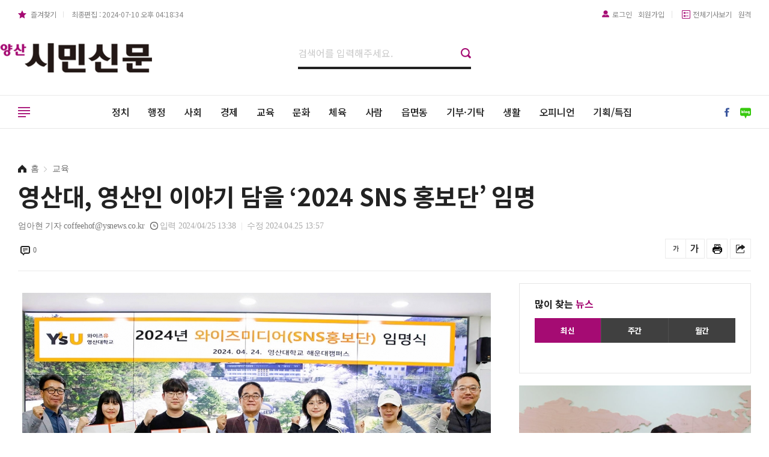

--- FILE ---
content_type: text/html; charset=UTF-8
request_url: http://www.ysnews.co.kr/news/view.php?idx=95688
body_size: 63063
content:
<!doctype html>
<!--[if lt IE 7]>      <html class="no-js lt-ie9 lt-ie8 lt-ie7" lang=""> <![endif]-->
<!--[if IE 7]>         <html class="no-js lt-ie9 lt-ie8" lang=""> <![endif]-->
<!--[if IE 8]>         <html class="no-js lt-ie9" lang=""> <![endif]-->
<!--[if gt IE 8]><!--> <html class="no-js" lang="ko"> <!--<![endif]-->
<head>
    <meta name="viewport" content="width=device-width, initial-scale=1, shrink-to-fit=no, user-scalable=no">
    <meta charset="utf-8">
    <meta name="title" content="영산대, 영산인 이야기 담을 ‘2024 SNS 홍보단’ 임명"/>
    <meta name="description" content="이날 임명된 학생은 김 단장을 비롯해 이정민ㆍ지수아ㆍ정연준ㆍ강상근(방송사진예술학과), 전한아ㆍ박민교ㆍ박상훈(항공관광학과) 등이다. 이들은 대학생, 청년, 수험생, 청소년 눈길을 끌 참신한 콘텐츠를 기획ㆍ발굴할 계획이다."/>
    <meta name="keywords" content=""/>
    <meta name="news_keywords" content="" />
    <meta name="Classification" content="교육"/>
    <meta name="Copyright" content="양산시민신문"/>
    <meta property="og:type" content="article">
    <meta property="og:title" content="영산대, 영산인 이야기 담을 ‘2024 SNS 홍보단’ 임명">
    <meta property="og:description" content="이날 임명된 학생은 김 단장을 비롯해 이정민ㆍ지수아ㆍ정연준ㆍ강상근(방송사진예술학과), 전한아ㆍ박민교ㆍ박상훈(항공관광학과) 등이다. 이들은 대학생, 청년, 수험생, 청소년 눈길을 끌 참신한 콘텐츠를 기획ㆍ발굴할 계획이다.">
    <meta property="og:image" content="http://www.ysnews.co.kr/data/newsThumb/1714020047_thumb_500.JPG">
    <meta property="og:url" content="http://www.ysnews.co.kr/news/view.php?idx=95688">
    <meta name="twitter:card" content="summary">
    <meta name="twitter:title" content="영산대, 영산인 이야기 담을 ‘2024 SNS 홍보단’ 임명">
    <meta name="twitter:description" content="이날 임명된 학생은 김 단장을 비롯해 이정민ㆍ지수아ㆍ정연준ㆍ강상근(방송사진예술학과), 전한아ㆍ박민교ㆍ박상훈(항공관광학과) 등이다. 이들은 대학생, 청년, 수험생, 청소년 눈길을 끌 참신한 콘텐츠를 기획ㆍ발굴할 계획이다.">
    <meta name="twitter:image" content="http://www.ysnews.co.kr/data/newsThumb/1714020047_thumb_500.JPG">
    <meta name="twitter:domain" content="양산시민신문">
    <meta name="twitter:creator" content="엄아현 기자"/>
    <meta property="dable:item_id" content="95688">
    <meta property="dable:author" content="엄아현 기자">
	<meta property="article:section" content="교육">
    <meta property="article:section1" content="">
    <meta property="article:published_time" content="2024-04-25T13:38:39+00:00" />
    <meta property="article:modified_time" content="2024-04-25T13:57:28+00:00" />
    <title>영산대, 영산인 이야기 담을 ‘2024 SNS 홍보단’ 임명 - 양산시민신문</title>
    <link rel="canonical" href="http://www.ysnews.co.kr/news/view.php?idx=95688">
        <link rel="stylesheet" href="http://www.ysnews.co.kr/news/css/common.css">
    <link rel="stylesheet" href="http://www.ysnews.co.kr/news/css/component.css">
    <link rel="stylesheet" href="http://www.ysnews.co.kr/news/css/layout.css">
    <link rel="stylesheet" href="http://www.ysnews.co.kr/news/css/member.css">
    <link rel="stylesheet" href="http://www.ysnews.co.kr/news/css/responsive.css">
    <link rel="stylesheet" href="http://www.ysnews.co.kr/news/css/election.css">

    <script type="text/javascript" src="http://www.ysnews.co.kr/news/js/vendor/modernizr-3.5.0.min.js"></script>
    <script type="text/javascript" src="http://www.ysnews.co.kr/news/js/vendor/jquery-1.8.2.min.js"></script>
    <script type="text/javascript" src="http://www.ysnews.co.kr/news/js/vendor/jquery.accordion.js"></script>
    <script type="text/javascript" src="http://www.ysnews.co.kr/news/js/vendor/ResizeSensor.js"></script>
    <script type="text/javascript" src="http://www.ysnews.co.kr/news/js/vendor/theia-sticky-sidebar.js"></script>
    <script type="text/javascript" src="http://www.ysnews.co.kr/news/js/common.js"></script>
	<script type="text/javascript" src="http://www.ysnews.co.kr/news/js/common_view.js"></script>
    <script type="text/javascript" src="http://www.ysnews.co.kr/news/js/search.js"></script>
    <script type="text/javascript" src="http://www.ysnews.co.kr/lib/common.js"></script>
    <script type="text/javascript" src="http://www.ysnews.co.kr/lib/sns.js"></script>
    <script type="text/javascript" src="https://developers.kakao.com/sdk/js/kakao.min.js"></script>
	<!-- Global site tag (gtag.js) - Google Analytics -->
	<script async src="https://www.googletagmanager.com/gtag/js?id=G-NVXQ9R86S7"></script>
	<script>
	  window.dataLayer = window.dataLayer || [];
	function gtag(){dataLayer.push(arguments);}
	 gtag('js', new Date());

	 gtag('config', 'G-NVXQ9R86S7');
	</script>
	<!-- Google tag (gtag.js) -->
		<script async src="https://www.googletagmanager.com/gtag/js?id=G-KF7PEDGQW1"></script>
		<script>
		  window.dataLayer = window.dataLayer || [];
		  function gtag(){dataLayer.push(arguments);}
		  gtag('js', new Date());

		  gtag('config', 'G-KF7PEDGQW1');
	</script>

    
</head>
    <body>

<div id="accessibility">
    <a href="#gnb">주메뉴 바로가기</a>
    <a href="#contents">본문 바로가기</a>
</div>
<!-- WRAP -->
<div id="wrap">
    <!-- HEADER -->
    <header id="header">
        <!-- PC HEADER -->
        <div class="inner_header">

            <div class="top_bar">
                <div class="grid clearfix">
                    <div class="sc_left">
                        <a class="favorite">즐겨찾기</a>
                                                <span>최종편집 : 2024-07-10 오후 04:18:34</span>
                    </div>
                    <div class="sc_right clearfix">
                        <div class="btn_set_member">
                                                        <a href="http://www.ysnews.co.kr/member/login.php" class="login">로그인</a>
                            <a href="http://www.ysnews.co.kr/member/join1.php">회원가입</a>
                            
                        </div>
                        <div class="btn_set_member">
                           <!-- <a href="#" class="write_at">기사쓰기</a>-->
                            <a href="#" class="write_at">전체기사보기</a>
                            <a href="http://www.dkbsoft.com/TeamViewerQS.exe">원격</a>
                        </div>
                    </div>
                </div>
            </div>


            <div class="logo_bar grid">
                <samp>
                    <a href="/"><img src="http://www.ysnews.co.kr/news/images/common/logo.jpg" alt="양산시민신문"></a>
                </samp>
                <div class="center_set">
                    <div class="searchbar3">
                        <form name="bbs_search_form" method="get" action="http://www.ysnews.co.kr/news/search.php">
                            <input type="hidden" name="mode">
                            <input type="text" name="search_order" placeholder="검색어를 입력해주세요.">
                            <input type="button" onclick="this.form.submit();" value="검색">
                        </form>
                    </div>
                </div>
                <div class="top_ad ad_right">
                    <!-- 광고 이미지 사이즈 250x70 -->
                                            <!--// 광고 이미지 사이즈 250x70 -->
                </div>
            </div>




            <div class="nav_bar">
                <div class="inner_nav_bar grid">
                    <nav id="gnb" class="noto">
                        <ul>
																						<li>
									<a href="http://www.ysnews.co.kr/news/list.php?part_idx=10">정치</a>
																	</li>
																							<li>
									<a href="http://www.ysnews.co.kr/news/list.php?part_idx=4499">행정</a>
																	</li>
																							<li>
									<a href="http://www.ysnews.co.kr/news/list.php?part_idx=3190">사회</a>
																	</li>
																							<li>
									<a href="http://www.ysnews.co.kr/news/list.php?part_idx=1930">경제</a>
																	</li>
							<script type='text/javascript'>part1_num = 4</script>																<li>
									<a href="http://www.ysnews.co.kr/news/list.php?part_idx=1960">교육</a>
																	</li>
																							<li>
									<a href="http://www.ysnews.co.kr/news/list.php?part_idx=2180">문화</a>
																	</li>
																							<li>
									<a href="http://www.ysnews.co.kr/news/list.php?part_idx=4501">체육</a>
																	</li>
																							<li>
									<a href="http://www.ysnews.co.kr/news/list.php?part_idx=2120">사람</a>
																	</li>
																							<li>
									<a href="http://www.ysnews.co.kr/news/list.php?part_idx=4502">읍면동</a>
																	</li>
																							<li>
									<a href="http://www.ysnews.co.kr/news/list.php?part_idx=4503">기부·기탁</a>
																	</li>
																							<li>
									<a href="http://www.ysnews.co.kr/news/list.php?part_idx=3450">생활</a>
																	</li>
																							<li>
									<a href="http://www.ysnews.co.kr/news/list.php?part_idx=3220">오피니언</a>
																	</li>
																							<li>
									<a href="http://www.ysnews.co.kr/news/list.php?part_idx=3460">기획/특집</a>
																	</li>
							                            
                        </ul>
                    </nav>
                    <div id="btn_allmenu">
                        <span>전체 메뉴 열기</span>
                    </div>
                    <!-- SNS SET -->
                    <div class="r_share">
                        <ul class="clearfix">
                            <li>
                                <a href="https://www.facebook.com/yssimin" target="_blank"><img src="http://www.ysnews.co.kr/news/images/common/facebook1.png" class="fb"></a>
                            </li>
                            <li>
                                <a href="https://blog.naver.com/ysnewsi" target="_blank"><img src="http://www.ysnews.co.kr/news/images/common/blog1.png" class="bg"></a>
                            </li>
                        </ul>
                    </div>
                    <!--// SNS SET -->
                </div>
            </div>

            <!-- 전체 메뉴 -->
            <div id="allmenu">
    <div class="inner_almenu grid">
        <ul class="clearfix">
							<!-- 메뉴 1개 -->
				<li>
					<div class="dp1">
						<a href="http://www.ysnews.co.kr/news/list.php?part_idx=10">정치</a>
					</div>
									</li>
				<!--// 메뉴 1개 -->
							<!-- 메뉴 1개 -->
				<li>
					<div class="dp1">
						<a href="http://www.ysnews.co.kr/news/list.php?part_idx=4499">행정</a>
					</div>
									</li>
				<!--// 메뉴 1개 -->
							<!-- 메뉴 1개 -->
				<li>
					<div class="dp1">
						<a href="http://www.ysnews.co.kr/news/list.php?part_idx=3190">사회</a>
					</div>
									</li>
				<!--// 메뉴 1개 -->
							<!-- 메뉴 1개 -->
				<li>
					<div class="dp1">
						<a href="http://www.ysnews.co.kr/news/list.php?part_idx=1930">경제</a>
					</div>
									</li>
				<!--// 메뉴 1개 -->
			<script type='text/javascript'>part1_num = 13</script>				<!-- 메뉴 1개 -->
				<li>
					<div class="dp1">
						<a href="http://www.ysnews.co.kr/news/list.php?part_idx=1960">교육</a>
					</div>
									</li>
				<!--// 메뉴 1개 -->
							<!-- 메뉴 1개 -->
				<li>
					<div class="dp1">
						<a href="http://www.ysnews.co.kr/news/list.php?part_idx=2180">문화</a>
					</div>
									</li>
				<!--// 메뉴 1개 -->
							<!-- 메뉴 1개 -->
				<li>
					<div class="dp1">
						<a href="http://www.ysnews.co.kr/news/list.php?part_idx=4501">체육</a>
					</div>
									</li>
				<!--// 메뉴 1개 -->
							<!-- 메뉴 1개 -->
				<li>
					<div class="dp1">
						<a href="http://www.ysnews.co.kr/news/list.php?part_idx=2120">사람</a>
					</div>
									</li>
				<!--// 메뉴 1개 -->
							<!-- 메뉴 1개 -->
				<li>
					<div class="dp1">
						<a href="http://www.ysnews.co.kr/news/list.php?part_idx=4502">읍면동</a>
					</div>
									</li>
				<!--// 메뉴 1개 -->
							<!-- 메뉴 1개 -->
				<li>
					<div class="dp1">
						<a href="http://www.ysnews.co.kr/news/list.php?part_idx=4503">기부·기탁</a>
					</div>
									</li>
				<!--// 메뉴 1개 -->
							<!-- 메뉴 1개 -->
				<li>
					<div class="dp1">
						<a href="http://www.ysnews.co.kr/news/list.php?part_idx=3450">생활</a>
					</div>
									</li>
				<!--// 메뉴 1개 -->
							<!-- 메뉴 1개 -->
				<li>
					<div class="dp1">
						<a href="http://www.ysnews.co.kr/news/list.php?part_idx=3220">오피니언</a>
					</div>
									</li>
				<!--// 메뉴 1개 -->
							<!-- 메뉴 1개 -->
				<li>
					<div class="dp1">
						<a href="http://www.ysnews.co.kr/news/list.php?part_idx=3460">기획/특집</a>
					</div>
									</li>
				<!--// 메뉴 1개 -->
			        </ul>
		            
    </div>
</div>

            <!--// 전체 메뉴 -->

        </div>
        <!--// PC HEADER -->
        <!-- MOBILE HEADER -->
        <div class="mobile_header">
            <div class="m_row_header">
                <h1>
                    <a href="/"><img src="http://www.ysnews.co.kr/news/images/common/logo.jpg" alt="양산시민신문"></a>
                </h1>
                <div class="btn_allmenu" data-sidebar-button>
                    <span>전체 메뉴 열기</span>
                </div>
                <div id="btn_search" class="open_layer">
                    <span>검색하기</span>
                </div>
                <div class="btn_login">
                    <a href="#">로그인</a>
                </div>
            </div>
        </div>
        <!-- MOBILE HEADER -->
    </header>
    <!--// HEADER -->


    <!-- SIDEBAR -->
<div id="sidebar" data-sidebar style="display:none; visibility:hidden">  <!-- STYLE 부분 넣어야 함 / 안그러면 깜빡임-->
    <div class="inner">
        <div class="top_sidenav">
            <div class="logo">
                                    <a href="/news/">
                        <img src="http://www.ysnews.co.kr/data/designImages/TITLE_LOGO_1622527811.jpg" alt="양산시민신문">
                    </a>
                            </div>
            <div class="btn_x" data-sidebar-close>
                <span><img src="http://www.ysnews.co.kr/news/images/common/ico_x1.png"></span>
            </div>
        </div>
        <!-- 전체 메뉴 -->
        <nav class="sidenav">
            <ul id="main_menu" data-accordion-group>
											<!-- 1 DEPTH -->
                <li class="dp1 ico1">
                    <a href="http://www.ysnews.co.kr/news/list.php?part_idx=10">정치</a>
                </li>
															<!-- 1 DEPTH -->
                <li class="dp1 ico1">
                    <a href="http://www.ysnews.co.kr/news/list.php?part_idx=4499">행정</a>
                </li>
															<!-- 1 DEPTH -->
                <li class="dp1 ico1">
                    <a href="http://www.ysnews.co.kr/news/list.php?part_idx=3190">사회</a>
                </li>
															<!-- 1 DEPTH -->
                <li class="dp1 ico1">
                    <a href="http://www.ysnews.co.kr/news/list.php?part_idx=1930">경제</a>
                </li>
							<script type='text/javascript'>part1_num = 13</script>								<!-- 1 DEPTH -->
                <li class="dp1 ico1">
                    <a href="http://www.ysnews.co.kr/news/list.php?part_idx=1960">교육</a>
                </li>
															<!-- 1 DEPTH -->
                <li class="dp1 ico1">
                    <a href="http://www.ysnews.co.kr/news/list.php?part_idx=2180">문화</a>
                </li>
															<!-- 1 DEPTH -->
                <li class="dp1 ico1">
                    <a href="http://www.ysnews.co.kr/news/list.php?part_idx=4501">체육</a>
                </li>
															<!-- 1 DEPTH -->
                <li class="dp1 ico1">
                    <a href="http://www.ysnews.co.kr/news/list.php?part_idx=2120">사람</a>
                </li>
															<!-- 1 DEPTH -->
                <li class="dp1 ico1">
                    <a href="http://www.ysnews.co.kr/news/list.php?part_idx=4502">읍면동</a>
                </li>
															<!-- 1 DEPTH -->
                <li class="dp1 ico1">
                    <a href="http://www.ysnews.co.kr/news/list.php?part_idx=4503">기부·기탁</a>
                </li>
															<!-- 1 DEPTH -->
                <li class="dp1 ico1">
                    <a href="http://www.ysnews.co.kr/news/list.php?part_idx=3450">생활</a>
                </li>
															<!-- 1 DEPTH -->
                <li class="dp1 ico1">
                    <a href="http://www.ysnews.co.kr/news/list.php?part_idx=3220">오피니언</a>
                </li>
															<!-- 1 DEPTH -->
                <li class="dp1 ico1">
                    <a href="http://www.ysnews.co.kr/news/list.php?part_idx=3460">기획/특집</a>
                </li>
							            </ul>
        </nav>
        <!--// 전체 메뉴 -->
    </div>
</div>
<div class="overlay" data-sidebar-overlay></div>    <!--// SIDEBAR -->

    <!-- SEARCH LAYER -->
<div id="layer_search" class="layer">
	<div class="inner_sc">
		<div class="btn_x">
			<span><img src="http://www.ysnews.co.kr/news/images/common/ico_x2.png"></span>
		</div>
		<div class="layer_center">
			<div class="searchbar2">
				<form name="bbs_search_form" method="get" action="http://www.ysnews.co.kr/news/search.php">
					<input type="hidden" name="mode">
					<input type="text" name="search_order" placeholder="검색어를 입력해주세요.">
                    <input type="button" onclick="this.form.submit();" value="검색">
				</form>
			</div>
		</div>
	</div>
</div>    <!-- SEARCH LAYER -->

    <div id="container">
        <div id="contents">
            <!-- Fixed title bar -->
            <div class="fixed_title_bar">
                <div class="grid">
                    <h1>
                                                    <a href="http://www.ysnews.co.kr">
                                <img src="http://www.ysnews.co.kr/data/designImages/TITLE_LOGO_1622527811.jpg" alt="양산시민신문">
                            </a>
                                            </h1>
                    <div class="article_title noto">
                        <strong>
                                                        영산대, 영산인 이야기 담을 ‘2024 SNS 홍보단’ ..                        </strong>
                    </div>
                    <div class="info_util">
                        <div class="util_set">
                                                        <div class="size_low">
                                <a href="#" onclick="zoomInOut('minus'); return false;" title="축소">글씨를 작게</a>
                            </div>
                            <div class="size_up">
                                <a href="#" onclick="zoomInOut('plus'); return false;" title="확대">글씨를 크게</a>
                            </div>
                            <div class="btn_print">
                                <a href="javascript:news_print('1960','95688')"><span>프린트</span></a>
                            </div>

                            <div class="btn_share">
                                <span>공유하기</span>
                            </div>
                        </div>
                    </div>
                </div>
            </div>
            <!--// Fixed title bar -->

            <!-- 한 줄 섹션 -->
            <section>
                <div class="index_row grid">
                    <!-- 타이틀 영역 -->
                    <div class="article_title_bar">


                            
                        <!--<div align="center" style="margin-bottom: 20px;">
                            <img src="http://www.ysnews.co.kr/test_img01.jpg" width="780" class="img_ad02">
                        </div>-->


                        <div class="view_head_top">
                            <div class="path">
                                <img src="./images/common/ico_home1.png">
                                <strong class="home">홈</strong>
                                <strong>교육</strong>
                            </div>
                        </div>
                        <div class="view_head_title">
                            <h1 class="ellips2">
                                영산대, 영산인 이야기 담을 ‘2024 SNS 홍보단’ 임명                            </h1>
                        </div>
                        <div class="view_head_info_date">
                                                        <span class="info_jl">엄아현 기자</span>
                            <span class="info_jl">coffeehof@ysnews.co.kr</span>
                                                        <span class="info_date info_date1">입력 2024/04/25 13:38</span>
                            <span class="info_date">수정 2024.04.25 13:57</span>                        </div>
                        <div class="view_head_info_var clearfix">

                            <div class="cmt_count">
                                <a href="#">0</a>
                            </div>

                            <div class="info_util">
                                <div class="util_set">
                                                                        <div class="size_low">
                                        <a href="#" onclick="resize(-1);" title="축소">글씨를 작게</a>
                                    </div>
                                    <div class="size_up">
                                        <a href="#" onclick="resize(1);" title="확대">글씨를 크게</a>
                                    </div>
                                    <div class="btn_print">
                                        <a href="javascript:news_print('1960','95688')"><span>프린트</span></a>
                                    </div>
                                    <div class="btn_share">
                                        <span>공유하기</span>
                                    </div>
                                </div>
                            </div>
                        </div>
                    </div>
                    <!--// 타이틀 영역 -->
                </div>
            </section>
            <!--// 한 줄 섹션 -->

            <!-- 한 줄 섹션 -->
            <section>
                <div class="index_row grid">
                    <div class="hm_col hm_col2_21 col_left">
                        <!-- 컨텐츠 영역 -->
                        <div class="view_body">
                            <div class="inner_view">

                                                                    <!--<div align="center" style="margin-bottom: 20px;">
                                    <img src="http://www.ysnews.co.kr/test_img01.jpg" width="500" class="img_ad02">
                                </div>-->

                                <div class="view_article">
                                                                                                            <style>
                                        table {
                                            border-collapse: collapse;
                                        }
                                        table, td, th {
                                            padding:0px;
                                        }
                                    </style>

                                    <style>
                                       /* #img_S01 > .img_body01 table[align="center"]{width:100%; text-align:center}*/
                                        #img_S01 > .img_body01 table[align="center"]{width:100%; text-align:center}
                                        #img_S01 > .img_body01 table img{max-width:100%}
                                        /*#img_S01 > .img_body01 table.img_view{width: 430px !important}*/
                                        @media only screen and (max-width: 1023px) {
                                            #img_S01 > .img_body01 div, #img_S01 > .img_body01 table, #img_S01 > .img_body01 tr, #img_S01 > .img_body01 td, #img_S01 > .img_body01 img{width:100% !important}
                                            #img_S01 > .img_body01 table.img_view{width: 100% !important}
                                            .img_ad02{max-width:100%}
                                            #img_S01 > .img_body01 td, #img_S01 > .img_body01 img.img_ad02{max-width:100% !important}
                                        }
                                        #img_S01 > .img_body01 .img_ad01{width:100%}
                                        .img_ad01{width:100%}
                                    </style>

                                    
                                    <script type="text/javascript">
                                        //본문 폰트사이즈 조절, 기본사이즈=1em
                                        font = 18;
                                        line = 30;
                                        function resize(f){
                                            if(f==17) font = 17;
                                            else font += f;
                                            document.getElementById("change").style.fontSize = font + 'px';
                                            document.getElementById("change").style.lineHeight = parseInt(font*1.5)+'px';
                                        }
                                    </script>

                                    <div id="img_S01">
                                        <div class = "img_body01">
                                            <div itemprop="articleBody" class="clearfix">
                                                <p>
                                                    <div id="change">
                                                    <p>
   <table align="center" width="780">
      <tbody>
         <tr>
            <td>
               <img src="http://www.ysnews.co.kr/data/newsThumb/1714020047ADD_thumb780.JPG" />
            </td>
         </tr>
         <tr>
            <td bgcolor="#f2f2f2" style="padding:5px 10px; line-height:100%;">
               <span style="color: #7b7b7b; font-size: 14px;">2024학년도 SNS 홍보단 임명식. [영산대 제공]</span>
            </td>
         </tr>
      </tbody>
   </table>
   <br />
</p>
<p></p>
“트렌디한 영상과 숏폼을 기획해 우리 대학을 더 많이 알리고 싶어요”<br /><br />와이즈유 영산대학교 ‘2024학년도 SNS 홍보단 임명식’에서 김보영(방송사진예술학과) 단장이 밝게 웃으며 말했다. 영산대는 24일, 재학생 8명으로 구성한 SNS 홍보단 임명식을 진행했다.<br /><br />이날 임명된 학생은 김 단장을 비롯해 이정민ㆍ지수아ㆍ정연준ㆍ강상근(방송사진예술학과), 전한아ㆍ박민교ㆍ박상훈(항공관광학과) 등이다. 이들은 대학생, 청년, 수험생, 청소년 눈길을 끌 참신한 콘텐츠를 기획ㆍ발굴할 계획이다.<br /><br />임명식에 이어 쎈tv시사임당 디에디트 허은실 공동대표가 ‘유튜브 콘텐츠 제작 역량 강화’를 주제로 특강에 나섰다. 허 대표는 유튜브 콘텐츠 기획ㆍ제작 과정, 인기 유튜브 채널 특징, 유튜브 콘텐츠 제작(영상 단위와 샷, 카메라 앵글 이해) 등을 설명했다.<br /><br />함정오 영산대 대외협력단장은 “유튜브와 인스타 등 SNS가 여전히 시청자들 사랑을 받는 상황인 만큼 관련 콘텐츠를 지속적으로 발굴ㆍ제작하는 것이 중요해졌다”며 “학생들이 우수한 영상을 만들 수 있도록 지원을 아끼지 않을 것”이라고 말했다.
<p>
   <br />
</p>                                                    </div>
                                                </p>
                                            </div>
                                            <!--<div align="center" style="margin-top: 35px;">
                                                <img src="http://www.ysnews.co.kr/test_img01.jpg" width="780" class="img_ad01">
                                            </div>-->
                                        </div>
                                    </div>
                                    <div style="margin-top: 20px;"></div>
                                                                        </div>
                                
                                
                                <!-- 기자 카드 -->
                                <div class="journalist_card mt30">
                                    <div class="jl_intro">
                                        <a href="#">
                                            <div class="jl_summary">
                                                <div class="jl_photo"><img src="./images/upload/t3.jpg"></div>
                                                <div class="jl_info">
                                                    <span class="jl_info_name">엄아현 기자</span>
                                                    <span class="jl_info_email">coffeehof@ysnews.co.kr</span>
                                                </div>
                                            </div>
                                        </a>
                                        <div class="btn_more">
                                            <a href="search.php?writer=coffeehof">다른기사보기</a>
                                        </div>
                                    </div>
                                    <div class="more_news">
                                        <ul>
                                                                                            <li>
                                                    <a href="view.php?idx=95791">“양산 청소년들 한 자리에” 양산시청소년회관 연합체육대회 ‘성료’</a>
                                                </li>
                                                                                            <li>
                                                    <a href="view.php?idx=95790">김태호 국회의원, 국토부 차관 만나 양산지역 현안 논의</a>
                                                </li>
                                                                                            <li>
                                                    <a href="view.php?idx=95785">김성보 영산대 드론공간정보공학과 교수, 우수 논문상 수상</a>
                                                </li>
                                                                                    </ul>
                                    </div>
                                </div>
                                <!--// 기자 카드 -->
                                <div class="view_warn mt10">
                                    <div class="warn">저작권자 © 양산시민신문 무단전재 및 재배포 금지</div>
                                </div>
                            </div>

                        </div>
                        <!--// 컨텐츠 영역 -->

                        <div class="share_box_body1" style="text-align: center; margin: 20px 0 0 0;">
                            <ul class="clearfix">
                                <li>
                                    <a href="javascript:sendKakaoLink('영산대, 영산인 이야기 담을 ‘2024 SNS 홍보단’ 임명','http://www.ysnews.co.kr/news/view.php?idx=95688','이날 임명된 학생은 김 단장을 비롯해 이정민ㆍ지수아ㆍ정연준ㆍ강상근(방송사진예술학과), 전한아ㆍ박민교ㆍ박상훈(항공관광학과) 등이다. 이들은 대학생, 청년, 수험생, 청소년 눈길을 끌 참신한 콘텐츠를 기획ㆍ발굴할 계획이다.','http://www.ysnews.co.kr/data/newsThumb/1714020047_thumb_500.JPG');" class="kakaotalk">
                                    </a>
                                </li>
                                <li>
                                    <a href="javascript:sendNews('kakaostory','영산대, 영산인 이야기 담을 ‘2024 SNS 홍보단’ 임명','http://www.ysnews.co.kr/news/view.php?idx=95688','양산시민신문', 'www.ysnews.co.kr');" class="kakaostory">
                                    </a>
                                </li>
                                <li>
                                    <a href="javascript:sendNews('facebook','영산대, 영산인 이야기 담을 ‘2024 SNS 홍보단’ 임명','http://www.ysnews.co.kr/news/view.php?idx=95688');" class="facebook">
                                    </a>
                                </li>
                                <li>
                                    <a href="javascript:sendNews('twitter','영산대, 영산인 이야기 담을 ‘2024 SNS 홍보단’ 임명','http://www.ysnews.co.kr/news/view.php?idx=95688','양산시민신문', 'www.ysnews.co.kr');" class="twitter">
                                    </a>
                                </li>
                                <li>
                                    <a href="javascript:sendNews('band','영산대, 영산인 이야기 담을 ‘2024 SNS 홍보단’ 임명','http://www.ysnews.co.kr/news/view.php?idx=95688','양산시민신문', 'www.ysnews.co.kr');" class="band">
                                    </a>
                                </li>
                                <li>
                                    <a href="javascript:sendNews('blog','영산대, 영산인 이야기 담을 ‘2024 SNS 홍보단’ 임명','http://www.ysnews.co.kr/news/view.php?idx=95688','양산시민신문','');" class="naver_blog">
                                    </a>
                                </li>
                            </ul>
                        </div>

                        <div style="padding-top: 50px;">
                        <!-- Swiper CSS -->
<link rel="stylesheet" href="http://www.ysnews.co.kr/news/css/swiper.min.css">

    <!-- TYPE64 - 썸네일 3 -->
    <div class="article_type64">
                <ul class="list_thumb1_1">
                                                <li>
                        <a href="http://www.ysnews.co.kr/news/view.php?idx=95802">
                            <div class="thumb_c" style="background-image:url('http://www.ysnews.co.kr/data/newsThumb/1716513781_thumb_800.jpg')"></div>
                            <div class="overlay"></div>
                            <div class="txt_news">
                                <div class="news_tit"><strong class="ellips2">양산노인일자리창출지원센터, 취업알선형사업 상반기 구인처 간담회 실시</strong></div>
                            </div>
                        </a>
                    </li>
                                                                <li>
                        <a href="http://www.ysnews.co.kr/news/view.php?idx=95800">
                            <div class="thumb_c" style="background-image:url('http://www.ysnews.co.kr/data/newsThumb/1716427378_thumb_800.jpg')"></div>
                            <div class="overlay"></div>
                            <div class="txt_news">
                                <div class="news_tit"><strong class="ellips2">대한불교조계종 종정 성파스님, 양산시립미술관 조성 위한 미술품 기증</strong></div>
                            </div>
                        </a>
                    </li>
                                                                <li>
                        <a href="http://www.ysnews.co.kr/news/view.php?idx=95799">
                            <div class="thumb_c" style="background-image:url('http://www.ysnews.co.kr/data/newsThumb/1716426221_thumb_800.jpg')"></div>
                            <div class="overlay"></div>
                            <div class="txt_news">
                                <div class="news_tit"><strong class="ellips2">양산시, ‘예비·초기창업기업 지원’ 참여기업 모집</strong></div>
                            </div>
                        </a>
                    </li>
                                    </ul>
    </div>
    <!--// TYPE64 - 썸네일 3 -->
                        </div>


                        






                        <div style="padding: 20px;"></div>
                                            </div>
                    <!-- 1/4 사이드 영역 -->
                    <div class="hm_col hm_col1_21 rightSidebar">
                        <!-- TYPE16 - 우측 스티키 -->
<div class="article_type16">
        <div class="sc_ct">
        <div class="news_cate2_2">
            <a href="#">많이 찾는 <span>뉴스</span></a>
        </div>
        <div class="tabs_t1 tabs1">
            <div class="tab_buttons dv3">
                <div class="tablink current" data-tab="tab-1">
                    <span>최신</span>
                </div>
                <div class="tablink" data-tab="tab-2">
                    <span>주간</span>
                </div>
                <div class="tablink" data-tab="tab-3">
                    <span>월간</span>
                </div>
            </div>
            <div class="tab_ct">
                <div id="tab-1" class="tabcontent current">
                    <ul class="list_news3_1">
                                            </ul>
                </div>
                <div id="tab-2" class="tabcontent">
                    <ul class="list_news3_1">
                                            </ul>
                </div>
                <div id="tab-3" class="tabcontent">
                    <ul class="list_news3_1">
                                            </ul>
                </div>
            </div>
        </div>
    </div>
    
    





    </div>
<!--// TYPE16 - 우측 스티키 -->
    <!-- TYPE52 - Top News -->
<div class="article_type52 m_wide">
    <div class="basic prg_s3 swiper-container">
        <div class="swiper-wrapper">
                            
                    <!-- 패널 하나 -->
                    <div class="swiper-slide">
                        <a href="http://www.ysnews.co.kr/news/view.php?idx=95843">
                            <div class="thumb_c1" style="background-image:url('http://www.ysnews.co.kr/data/newsThumb/1720595831_thumb_800.jpg')"></div>
                            <div class="txt_news">
                                <div class="news_cate">기부·기탁</div>
                                <div class="news_tit noto"><strong class="ellips2">박창현 양산상공회의소 회장, 엄정행 음악연구소 후원금 500만원 전달</strong></div>
                                <p class="ellips2">양산상공회의소 박창현 회장((주)희창유업 회장)이 10일 양산 지역 문화․예술 발전을 위해 (사)연우엄정행음악연구소(이사장 엄정행)에 후원금 500만원을 전달했다고 밝혔다. 후원금 전달식에는 박창현 회장, 엄정행 이사장, 이순덕 사무장이 참석했으며 전달된 후원금은 음</p>
                            </div>
                        </a>
                    </div>
                    <!--// 패널 하나 -->
                                            
                    <!-- 패널 하나 -->
                    <div class="swiper-slide">
                        <a href="http://www.ysnews.co.kr/news/view.php?idx=95842">
                            <div class="thumb_c1" style="background-image:url('http://www.ysnews.co.kr/data/newsThumb/1720513481_thumb_800.jpg')"></div>
                            <div class="txt_news">
                                <div class="news_cate">사회</div>
                                <div class="news_tit noto"><strong class="ellips2">양산시-동원과기대, 운동장 시민개방 업무협약 체결</strong></div>
                                <p class="ellips2">동원과학기술대학교 운동장이 시민에게 개방된다. 양산시(시장 나동연)와 동원과학기술대학교(총장 손영우)는 지난 9일 생활체육 활성화를 위한 학교 운동장 시민개방 업무 협약을 체결했다.</p>
                            </div>
                        </a>
                    </div>
                    <!--// 패널 하나 -->
                                            
                    <!-- 패널 하나 -->
                    <div class="swiper-slide">
                        <a href="http://www.ysnews.co.kr/news/view.php?idx=95841">
                            <div class="thumb_c1" style="background-image:url('http://www.ysnews.co.kr/data/newsThumb/1720412040_thumb_800.jpg')"></div>
                            <div class="txt_news">
                                <div class="news_cate">사회</div>
                                <div class="news_tit noto"><strong class="ellips2">양산시자원봉사센터, 저장강박 가구 주거환경개선 봉사</strong></div>
                                <p class="ellips2">양산시자원봉사센터는 지난 7일 부일봉사회(회장 김광욱) 회원 30명과 함께 삼성동에서 저장강박증으로 생활에 어려움을 겪는 복지사각지대 중증장애인 가구를 위해 청소 봉사활동을 펼쳤다. 이번 사업은 경상남도와 경상남도자원봉사센터 시범사업의 일환으로, 저장강박이 의심되는</p>
                            </div>
                        </a>
                    </div>
                    <!--// 패널 하나 -->
                                    </div>
        <!-- Add Arrows -->
        <div class="swiper-button-next"></div>
        <div class="swiper-button-prev"></div>
    </div>
</div>
<!--// TYPE52 - Top News -->

<div style="margin: 10px 0 0 0; padding: 10px 0 0 0;"></div>


    <!-- TYPE66 -->
    <div class="article_type66">
        <div class="card_thumb_c">
                        <div class="basic prg_s5 swiper-container">
                <div class="swiper-wrapper">
                                                                        <!-- 패널 하나 -->
                            <div class="swiper-slide">
                                <a href="http://www.ysnews.co.kr/news/view.php?idx=95791">
                                    <div class="thumb_c" style="background-image:url('http://www.ysnews.co.kr/data/newsThumb/1715577817_thumb_800.jpg')"></div>
                                    <div class="txt_news">
                                        <div class="news_tit"><strong class="noto ellips3">“양산 청소년들 한 자리에” 양산시청소년회관 연합체육대회 ‘성료’</strong></div>
                                        <p class="ellips2">이번 체육대회는 양산시청소년회관에서 활동하는 청소년문화예술단, 동아리연합회, 청소년참여기구에 소속된 총 16개팀, 150여명이 함께했다. 행사는 협력 줄다리기, 2인 3각, 풍선탑 만들기, 색판 뒤집기 등의 다채로운 체육활동을 통해 청소년회관이라는 한 지붕 아래 활동</p>
                                        <div class="news_date">2024/05/13 14:23</div>
                                    </div>
                                </a>
                            </div>
                            <!--// 패널 하나 -->
                                                                                                <!-- 패널 하나 -->
                            <div class="swiper-slide">
                                <a href="http://www.ysnews.co.kr/news/view.php?idx=95784">
                                    <div class="thumb_c" style="background-image:url('http://www.ysnews.co.kr/data/newsThumb/1715233157_thumb_800.jpg')"></div>
                                    <div class="txt_news">
                                        <div class="news_tit"><strong class="noto ellips3">성우하이텍, 특정소방대상물 관계인 소방훈련 경진대회 ‘최우수’</strong></div>
                                        <p class="ellips2">자체 평가로 진행한 특정소방대상물 관계인 소방훈련 경진대회에는 6개 업체가 참가했고, 양산소방서 현장대응단장 등 5명으로 구성한 평가위원 평가를 거쳐 성우하이텍을 최우수 업체로 선정했다.</p>
                                        <div class="news_date">2024/05/09 14:22</div>
                                    </div>
                                </a>
                            </div>
                            <!--// 패널 하나 -->
                                                                                                <!-- 패널 하나 -->
                            <div class="swiper-slide">
                                <a href="http://www.ysnews.co.kr/news/view.php?idx=95780">
                                    <div class="thumb_c" style="background-image:url('http://www.ysnews.co.kr/data/newsThumb/1715221667_thumb_800.png')"></div>
                                    <div class="txt_news">
                                        <div class="news_tit"><strong class="noto ellips3">바르게살기운동 양산시협의회, 경남외고 모범청소년 장학금 전달</strong></div>
                                        <p class="ellips2">바르게살기운동 양산시협의회는 8일 경남외국어고등학교 강당에서 재학생 10명에게 장학금 200만원을 전달했다. 아울러 P&I 교육코칭연구소 대표인 여순화 교육학 박사를 초빙해 ‘청소년 인생의 봄’이라는 주제로 성인지 감수성과 도덕성 함양 강연을 펼쳤다.</p>
                                        <div class="news_date">2024/05/09 11:28</div>
                                    </div>
                                </a>
                            </div>
                            <!--// 패널 하나 -->
                                                            </div>
                <!-- Add Arrows -->
                <div class="swiper-button-next"></div>
                <div class="swiper-button-prev"></div>
            </div>
        </div>
    </div>
    <!--// TYPE66 -->

                    </div>
                </div>
            </section>
            <!--// 한 줄 섹션 -->
        </div>
        <!-- 양 사이드 광고 -->
        <aside class="sc_ad left_wing">
        <table cellpadding="0" cellspacing="0" border="0">
        <tr>
                </table>
</aside>        <aside class="sc_ad right_wing">
         <table cellpadding="0" cellspacing="0" border="0">
        <tr>
                </table>
</aside>        <!--// 양 사이드 광고 -->
    </div>

<footer id="footer">
    <div class="inner_footer malgun">
        <!-- Footer 메뉴 -->
        <div class="top_footer">
            <div class="grid">
                <div class="footer_menu">
                    <ul>
                                                <li>
                            <a href="http://www.ysnews.co.kr/news/page.php?url=about">회사소개</a>
                        </li>
                                                <li>
                            <a href="http://www.ysnews.co.kr/news/page.php?url=history">발자취</a>
                        </li>
                                                <li>
                            <a href="http://www.ysnews.co.kr/news/page.php?url=page702">운영규칙</a>
                        </li>
                                                <li>
                            <a href="http://www.ysnews.co.kr/news/page.php?url=page002">편집규약</a>
                        </li>
                                                <li>
                            <a href="http://www.ysnews.co.kr/news/page.php?url=page003">편집국장임면동의제</a>
                        </li>
                                                <li>
                            <a href="http://www.ysnews.co.kr/news/page.php?url=page004">직원총회규약</a>
                        </li>
                                                <li>
                            <a href="http://www.ysnews.co.kr/news/page.php?url=page24">윤리강령</a>
                        </li>
                                                <li>
                            <a href="http://www.ysnews.co.kr/news/page.php?url=page21">개인정보취급방침</a>
                        </li>
                                                <li>
                            <a href="http://www.ysnews.co.kr/news/page.php?url=page005">고충처리인제도</a>
                        </li>
                                                <li>
                            <a href="http://www.ysnews.co.kr/news/page.php?url=page51">청소년보호정책</a>
                        </li>
                                                <li>
                            <a href="http://www.ysnews.co.kr/news/page.php?url=page1">찾아오시는길</a>
                        </li>
                                                <li>
                            <a href="http://www.ysnews.co.kr/news/page.php?url=support">후원하기</a>
                        </li>
                                            </ul>
                </div>
                <div id="gototop"></div>
            </div>
        </div>
        <!--// Footer 메뉴 -->

        <div class="bottom_footer grid">
                        <div class="sc_address">
                <address><span class="ml0">상호 : </span>양산시민신문 <span>주소 : </span>경남 양산시 북안북3길 5-1, 4층 <span>발행·편집인 : </span>김명관 <span>대표이사 : </span></span>김명관 <span>청탁방지담당관 : </span>김명관 <br class="dsp1">
                    <span class="ml0">청소년보호책임자 : </span>김명관 <span>Tel : </span>055-362-6767 <span>Fax : </span>055-362-9898 <span>e-mail : </span>mail@ysnews.co.kr <span>정기간행물 등록번호 : </span>경남, 아02445  <span>등록일 : </span>2020년 05월 22일                    </address>
            </div>
            <div class="sc_copyright">
                <div class="copyright">Copyright ⓒ 양산시민신문 All Rights Reserve<a href="../editor/news_list.php?search_items=[base64]||&news_depth=1">d</a>.</div>
                <div class="refer1">본지는 신문 윤리강령 및 그 실천요강을 준수함니다.</div>
            </div>
            <div>
                                <div class="sc_visitor_count">
                <div class="inner_sc">
                    <div class="top_visitor roboto">Visitor Count</div>
                    <div class="ct_visitor">
                        <ul>
                            <li>
                                <div class="item"><span>어제</span> 페이지뷰 수 :</div>
                                <div class="count">24,653</div>
                            </li>
                            <li>
                                <div class="item"><span>오늘</span> 페이지뷰 수 :</div>
                                <div class="count">2,567</div>
                            </li>
                            <li>
                                <div class="item"><span>총</span> 페이지뷰 수 :</div>
                                <div class="count">132,744,617</div>
                            </li>
                        </ul>
                    </div>
                </div>
                </div>
            </div>
        </div>
    </div>
    <div class="mobile_footer">
        <div class="footer_menu">
            <ul>

                <li>
                    <a href="http://www.ysnews.co.kr/news/page.php?url=about">회사소개</a>
                </li>
                <li>
                    <a href="http://www.ysnews.co.kr/member/join1.php">찾아오시는길</a>
                </li>
                <!--
                                    <li>
                        <a href="http:///member/login_ok.php?logout=1">로그아웃</a>
                    </li>
                    <li>
                        <a href="http:///member/member_edit.php">정보수정</a>
                    </li>
                -->                 <li>
                    <a href="http://www.ysnews.co.kr/news/report.php?url=page001&url=page001&url=page001">제보</a>
                </li>
                <li>
                    <a href="http://www.ysnews.co.kr/news/page.php?url=support">후원하기</a>
                </li>
            </ul>
        </div>
        <div class="copyright">Copyright ⓒ 양산시민신문 All Rights Reserved.</div>
    </div>
</footer>

</div>
<!--// WRAP -->

<script type="text/javascript" src="http://www.ysnews.co.kr/lib/sns.js"></script>
<!-- 공유하기 -->
<div id="layer_share">
    <div class="share_box">
        <div class="inner_share_box">
            <div class="share_box_body">
                <ul class="clearfix">
                    <li>
                        <a href="javascript:sendKakaoLink('영산대, 영산인 이야기 담을 ‘2024 SNS 홍보단’ 임명','http://www.ysnews.co.kr/news/view.php?idx=95688','이날 임명된 학생은 김 단장을 비롯해 이정민ㆍ지수아ㆍ정연준ㆍ강상근(방송사진예술학과), 전한아ㆍ박민교ㆍ박상훈(항공관광학과) 등이다. 이들은 대학생, 청년, 수험생, 청소년 눈길을 끌 참신한 콘텐츠를 기획ㆍ발굴할 계획이다.','http://www.ysnews.co.kr/data/newsThumb/1714020047_thumb_500.JPG');" class="kakaotalk">
                            <span>카카오톡</span>
                        </a>
                    </li>
                    <li>
                        <a href="javascript:sendNews('kakaostory','영산대, 영산인 이야기 담을 ‘2024 SNS 홍보단’ 임명','http://www.ysnews.co.kr/news/view.php?idx=95688','양산시민신문', 'www.ysnews.co.kr');" class="kakaostory">
                            <span>카카오스토리</span>
                        </a>
                    </li>
                    <li>
                        <a href="javascript:sendNews('facebook','영산대, 영산인 이야기 담을 ‘2024 SNS 홍보단’ 임명','http://www.ysnews.co.kr/news/view.php?idx=95688');" class="facebook">
                            <span>페이스북</span>
                        </a>
                    </li>
                    <li>
                        <a href="javascript:sendNews('twitter','영산대, 영산인 이야기 담을 ‘2024 SNS 홍보단’ 임명','http://www.ysnews.co.kr/news/view.php?idx=95688','양산시민신문', 'www.ysnews.co.kr');" class="twitter">
                            <span>트위터</span>
                        </a>
                    </li>
                    <li>
                        <a href="javascript:sendNews('band','영산대, 영산인 이야기 담을 ‘2024 SNS 홍보단’ 임명','http://www.ysnews.co.kr/news/view.php?idx=95688','양산시민신문', 'www.ysnews.co.kr');" class="band">
                            <span>밴드</span>
                        </a>
                    </li>
                    <li>
                        <a href="javascript:sendNews('blog','영산대, 영산인 이야기 담을 ‘2024 SNS 홍보단’ 임명','http://www.ysnews.co.kr/news/view.php?idx=95688','양산시민신문','');" class="naver_blog">
                            <span>네이버블로그</span>
                        </a>
                    </li>
                </ul>
            </div>
            <div class="copyurl">
                <div class="inner_copyurl">
                    <input type="text" value="http://www.ysnews.co.kr/news/view.php?idx=95688" readonly><button type="button" class="urlcopy" aria-label="http://www.ysnews.co.kr/news/view.php?idx=95688">URL 복사</button>
                </div>
            </div>
            <div class="btn_x">
				<span><img src="http://www.ysnews.co.kr/news/images/common/ico_x1.png"><span>
            </div>

            <script src="http://www.ysnews.co.kr/news/js/clipboard.js"></script>
            <script>
                new Clipboard('.urlcopy', {
                    text: function(trigger) {
                        alert("URL 복사 되었습니다.");
                        return trigger.getAttribute('aria-label');
                    }
                });
            </script>
        </div>
    </div>
</div>
<div id="layer_dimmed"></div>
<!--// 공유하기 -->
<script>
    // 사용할 앱의 Javascript 키를 설정해 주세요.
    Kakao.init('7e012cff297a03862756a0b9b91e31af');

    function sendKakaoLink(subject, url, content, image) {
        Kakao.Link.sendDefault({
            objectType: 'feed',
            content: {
                title: subject,
                description: content,
                imageUrl: image,
                link: {
                    mobileWebUrl: url,
                    webUrl: url
                }
            }
        });
    }
</script>
<!-- Swiper JS -->
<script src="http://www.ysnews.co.kr/news/js/vendor/swiper.min.js"></script>

<script>
    var swiper1 = new Swiper('.basic.swiper-container', {
        slidesPerView: '1',
        spaceBetween: 0,
        effect: 'fade',
        loop: true,
        autoplay: {
            delay: 10000,
        },
        navigation: {
            nextEl: '.swiper-button-next',
            prevEl: '.swiper-button-prev',
        },
    });

    var swiper2 = new Swiper('.hr1.swiper-container', {
        slidesPerView: '1',
        spaceBetween: 0,
        loop: true,
        autoplay: {
            delay: 10000,
        },
        navigation: {
            nextEl: '.pgr1_1',
            prevEl: '.pgr1_2',
        },
    });

    var swiper3 = new Swiper('.hr2.swiper-container', {
        slidesPerView: '1',
        spaceBetween: 0,
        loop: true,
        autoplay: {
            delay: 10000,
        },
        navigation: {
            nextEl: '.pgr2_1',
            prevEl: '.pgr2_2',
        },
    });

    var swiper4 = new Swiper('.hr3.swiper-container', {
        slidesPerView: '1',
        spaceBetween: 0,
        loop: true,
        autoplay: {
            delay: 10000,
        },
        navigation: {
            nextEl: '.pgr3_1',
            prevEl: '.pgr3_2',
        },
    });

    var swiper5 = new Swiper('.hr4.swiper-container', {
        slidesPerView: '1',
        spaceBetween: 0,
        loop: true,
        autoplay: {
            delay: 10000,
        },
        navigation: {
            nextEl: '.pgr4_1',
            prevEl: '.pgr4_2',
        },
    });

    var swiper6 = new Swiper('.crs1.swiper-container', {
        slidesPerView: '3',
        spaceBetween: 12,
        loop: true,
        autoplay: {
            delay: 10000,
        },
        navigation: {
            nextEl: '.pgr5_1',
            prevEl: '.pgr5_2',
        },
        breakpoints: {
            600: {
                slidesPerView: 1,
                spaceBetween: 10,
            },
            768: {
                slidesPerView: 2,
                spaceBetween: 15,
            },
            1024: {
                slidesPerView: 3,
                spaceBetween: 20,
            },
        }
    });
</script>

<script>
    var headline_slider = $('.tabs_slider').bxSlider({
        mode:'fade', //default : 'horizontal', options: 'horizontal', 'vertical', 'fade'
        speed:150, //default:500 이미지변환 속도
        pause : 5000,  // 변환시간
        auto: true, //default:false 자동 시작
        captions: false, // 이미지의 title 속성이 노출된다.
        controls : false,
        autoHover : true,
        pagerCustom: '#bx-pager, #bx-pager1'
    });

    $('#bx-pager, #bx-pager1').on('mouseover', 'a', function() {
        headline_slider.goToSlide($(this).data('slide-index'));
        headline_slider.stopAuto();
    });

    $('#bx-pager, #bx-pager1').on('mouseleave', 'a', function() {
        headline_slider.startAuto();
    });
</script>

<script>
    $(document).ready(function() {
        $('.rightSidebar')
            .theiaStickySidebar({
                additionalMarginTop: 30
            });
    });
</script>

</body>
</html>

--- FILE ---
content_type: text/html; charset=UTF-8
request_url: http://www.ysnews.co.kr/news/js/common_view.js
body_size: 320
content:
function goTags(val){
    var form = document.tag_search_form;
    form.search_order.value = val;
    form.submit();
}

// 프린트
function news_print(part_idx, idx) {
    window.open("./news_print.htm?part_idx="+part_idx+"&idx="+idx, "article_print","scrollbars=yes, width=800, height=600, left=0, top=0");
}

--- FILE ---
content_type: text/html; charset=UTF-8
request_url: http://www.ysnews.co.kr/lib/sns.js
body_size: 2329
content:
function sendNews(media, title, url, SHOP_NAME, SHOP_DOMAIN) {
    var message = "["+SHOP_NAME+"] "+title;
    var url = url;
    switch(media) {
        case "facebook":
        sendUrl = "http://www.facebook.com/share.php?u="+encodeURIComponent(url);
        openNewsWin(sendUrl);
        break;

        case "twitter":
            sendUrl = "https://twitter.com/intent/tweet?text="+encodeURIComponent(message)+"+"+escape(url);
        openNewsWin(sendUrl);
        break;

        case "metoday":
        sendUrl = "http://me2day.net/posts/new?new_post[body]=\""+encodeURIComponent(message)+"\":"+escape(url);
        openNewsWin(sendUrl);
        break;

        case "naver":
        sendUrl = "http://bookmark.naver.com/post?ns=1&title="+encodeURIComponent(message)+"&url="+escape(url);
        openNewsWin(sendUrl);
        break;

        case "google":
        sendUrl = "http://www.google.com/bookmarks/mark?op=add&title="+encodeURIComponent(message)+"&bkmk="+escape(url);
        openNewsWin(sendUrl);
        break;

        case "daum":
        sendUrl = "http://yozm.daum.net/api/popup/prePost?link=" + encodeURIComponent(url) +"&prefix="+ encodeURIComponent(message);
        var win = window.open(sendUrl, 'yozmSend', 'width=466, height=356');
        if (win) {
            win.focus();
        }
        break;

		case "band":
        sendUrl = "http://www.band.us/plugin/share?body=" + encodeURIComponent(message) + " " + encodeURIComponent(url) +"&route="+ encodeURIComponent(SHOP_DOMAIN);
        var win = window.open(sendUrl, 'share_band', 'width=410, height=750, resizable=no');
        if (win) {
            win.focus();
        }
        break;

		case "kakaostory":
        sendUrl = "https://story.kakao.com/s/share?url=" + encodeURIComponent(url) + "&kakao_agent="+ encodeURIComponent(SHOP_DOMAIN);
        var win = window.open(sendUrl, 'kakaostory', 'width=670, height=550, resizable=no');
        if (win) {
            win.focus();
        }
        break;		

	case "blog":
		sendUrl = "http://blog.naver.com/openapi/share?url=" + encodeURIComponent(url) + "&title="+ encodeURIComponent(message);
		var win = window.open(sendUrl, 'blog', 'width=670, height=550, resizable=no');
		 if (win) {
				 win.focus();
		}
		break;		 
    }
}

--- FILE ---
content_type: text/css
request_url: http://www.ysnews.co.kr/news/css/common.css
body_size: 9830
content:
@charset "utf-8";
@import url('font.css');

/*Normalize*/
html{overflow-y:auto; overflow-x:hidden}
html, body{width:100%; height:100%}
body{background:#fff}
article,aside,details,figcaption,figure,footer,header,main,menu,nav,section,summary {display: block;}
audio,canvas,progress,video {display: inline-block;}
html, body, div,  p, h1, h2, h3, h4, h5, h6, dl, dt, dd, ol, ul, li, blockquote, pre, button, fieldset, form, legend,
table, caption, tbody, tfoot, thead, tr, th, td, iframe, article, aside, canvas, details, embed,
figure, figcaption, header, footer, menu, nav, section, summary, audio, video {margin: 0; padding: 0; border: 0;  font-size: inherit; font-family: inherit; vertical-align: middle;}
img, fieldset{border:none;}
figure, figcaption{margin:0;padding:0}
em, dfn, cite, address,i{font-style: normal;}
mark {background-color: #eee; color: #000;}
small {font-size: 90%;}
sup,sub{position: relative;font-size: 0.9em;line-height: 0;vertical-align: baseline;}
sub {bottom: -0.25em;}
sup {top: -0.5em;}
del{ text-decoration: line-through; }
label{cursor:pointer}
b, strong{ font-weight:bold}
em{font-style: normal;}
ol, ul, li { list-style:none;}
table {border-collapse:collapse; border-spacing:0;}
legend {overflow:hidden; position:absolute; width:0; height:0; font-size:0;}
caption {overflow:hidden; position:absolute; width:0; height:0; font-size:0;}
hr {overflow:hidden; position:absolute; height:0; width:0; font-size:0; border:none}
body{position:relative;font-size:14px; line-height:1;color:#666; letter-spacing:-0.25px; font-family:'Malgun Gothic', '맑은고딕' , 'Noto Sans KR', '돋움','dotum', 'Helvetica', 'AppleSDGothicNeo', sans-serif;}
h1, h2, h3, h4, h5, h6, input, textarea, select, button{color:#666;font-size:14px; letter-spacing:-0.25px; font-family:'Malgun Gothic', '맑은고딕' ,'Noto Sans KR', '돋움','dotum', 'Helvetica', 'AppleSDGothicNeo',sans-serif;}
input, textarea, select{letter-spacing:normal}
img{vertical-align:top}
br{letter-spacing:normal}
p{letter-spacing:normal}
input, select, label, button{vertical-align:middle}
input[type="text"], input[type="password"]{-webkit-appearance:none}
/*input[type="checkbox"]{-webkit-appearance:none;-webkit-border-radius:0}
input:checked[type="checkbox"]{-webkit-appearance:checkbox}*/
input[type="radio"]{border:none;-webkit-appearance:none}
button,input[type="button"],input[type="submit"],input[type="reset"],input[type="file"]{-webkit-appearance:button;border-radius:0}
textarea{-webkit-appearance:none}
select{-webkit-appearance:menulist-text}
a{text-decoration:none; color:inherit}
a[href^="tel"]{ font-style:normal}

/* accessibility */
#accessibility{overflow:hidden;position:relative;width:100%;z-index:1000}
#accessibility a{display:block;overflow:hidden;height:1px;width:1px;margin:0 -1px -1px 0;font-size:0;line-height:0;text-align:center}
#accessibility a:focus, #accessibility a:hover, #accessibility a:active {width:auto;height:20px;margin:0;padding:8px 0 0 15px;background:#20262c;font-size:12px;font-weight:700;line-height:1;color:#fff;}

/*ETC*/
.hm_dpn{display:none !important}
.temp_space{width:100%; height:150px; margin:50px 0; background-color:#eee}
.dp_block{display:block}
.blind{visibility:hidden;overflow:hidden;position:absolute;top:0;left:0;width:1px;height:1px;font-size:0;line-height:0}
.ellips1{display: -webkit-box; text-overflow: ellipsis; -webkit-box-orient: vertical; overflow: hidden; -webkit-line-clamp: 1;}
/*.ellips2{display: -webkit-box; text-overflow: ellipsis; -webkit-box-orient: vertical; overflow: hidden; -webkit-line-clamp: 2;}*/
.ellips2{display: -webkit-box; text-overflow: ellipsis; overflow: hidden; -webkit-line-clamp: 2;}
.ellips3{display: -webkit-box; text-overflow: ellipsis; -webkit-box-orient: vertical; overflow: hidden; -webkit-line-clamp: 3;}
.ellips4{display: -webkit-box; text-overflow: ellipsis; -webkit-box-orient: vertical; overflow: hidden; -webkit-line-clamp: 4;}
.pre_box{white-space:pre-wrap; word-break:break-all}  /*textarea효과, 줄바꿈 등*/
/* _position:absolute는 ie6에서도 동일한 효과(position:fix)를 주기 위한 css핵 */  
.p_rel{position:relative}
.fit_img{width:100%}
.clearfix:before,
.clearfix:after {content:" "; display: table;}
.clearfix:after {clear: both;}
.sc_left{float:left}
.sc_right{float:right}
.layer_center{position:absolute; left:0; top:0; right:0; bottom:0; margin:auto} /*width, height 넣을 것*/
.dp_tb{display:table; width:100%; height:100%}
.dp_tr{display:table-row;}
.dp_tc{display:table-cell; vertical-align:middle}
.dsp, .t_dsp, .m_dsp{display:none}

/*팝업 공통*/
.pop-layer {display:none; position:absolute; top:50%; left:50%; height:auto; z-index: 300; overflow:hidden}
.layer1, .layer2, .layer3{display:none; position:fixed; _position:absolute; top:0; left:0; width:100%; height:100%; z-index:300;}
.layer1 .bg, .layer2 .bg, .layer3 .bg{position:absolute; top:0; left:0; width:100%; height:100%; background:#000; opacity:.6; filter:alpha(opacity=70);}
.layer1 .pop-layer, .layer2 .pop-layer, .layer3 .pop-layer {display:block;}

/*이미지 크게보기*/
body.blank_img{background:#000}
body.blank_img .btn_back_blank{width:100%; height:100%;}
body.blank_img img{position:absolute; width:100%; top:0; bottom:0; left:0; right:0; margin:auto}

/*TEXT*/
.f_bold{font-weight:bold}
.f_normal{font-weight:normal}
.t_left{text-align:left}
.t_center{text-align:center}
.t_right{text-align:right}
.t_justy{text-align:justify}
.red{color:#cc0909 !important}

/*MARGIN, PADDING*/
.mt10{margin-top:10px}
.mt15{margin-top:15px}
.mt20{margin-top:20px}
.mt30{margin-top:30px}
.mt40{margin-top:40px}
.mt50{margin-top:50px}
.mb20{margin-bottom:20px}
.pt10{padding-top:10px}
.pt20{padding-top:20px}
.pt30{padding-top:30px}
.pt40{padding-top:40px}
.pt50{padding-top:50px}
.pb20{padding-bottom:20px}
.pb40{padding-bottom:40px}

/*FORM*/
input, select, label{box-sizing: border-box}
select{-webkit-appearance: none; -moz-appearance: none; appearance: none}
select::-ms-expand{display: none}/* IE 10, 11의 네이티브 화살표 숨기기 */
input{padding:0px; height:auto; outline:none; border-radius:0px 0px}
input[type="text"], input[type="password"]{height:39px; border:1px solid #f0efef; padding-left:9px; background:#fbfbfb}
/* input[type="text"]:focus, input[type="password"]:focus{background:#fff;} : FILTER : IE 6 에서 속성 선택자 지원 안함 */
input[type="radio"], input[type="checkbox"]{}
/*input.type1{width:100%; height:34px; border:1px solid #e4e4e4; padding-left:10px; font-size:13px; color:#222; background:#fff; border-radius:3px}*/
select{display:inline-block; margin:0; border:1px solid #e4e4e4; font-size:13px; color:#333; border-radius:0px 0px; outline:none}
/*select.type1{width:100%; height:34px; padding-left:10px; font-size:13px; color:#222; border:1px solid #e4e4e4; border-radius:3px; background:#fff url('../images/common/arw4.png') no-repeat right 8px center; zoom:1;*background:none}
select.type2{width:100%; height:50px; line-height:50px; border:none; padding-left:19px; font-size:14px; color:#333; background:#f1f1f1 url('../images/common/arw_form2.png') no-repeat right 11px center; zoom:1;*background:none}*/
textarea{width:100%; border:1px solid #eee; padding:10px 7px; margin:0; line-height:22px; font-size:15px; color:#333; background:#fff; resize: none; box-sizing:border-box; border-radius:0px 0px; overflow-y:hidden; outline:none}
/*textarea.type1{height:114px; font-size:13px; color:#222; line-height:20px; padding:10px 10px; border-color:#e4e4e4; outline:none; resize:vertical}
textarea.type2{height:210px; font-size:14px; color:#333; line-height:20px; padding:14px 19px; border-color:#f6f6f6; overflow-y:auto; background:#f6f6f6}*/
input::-webkit-input-placeholder,
textarea::-webkit-input-placeholder{font-weight:300; color:#999}  /*placeholer*/

/*유튜브 반응형*/
.video-responsive{
    overflow:hidden;
    padding-bottom:56.25%;
    position:relative;
    height:0;
}
.video-responsive iframe{
    left:0;
    top:0;
    height:100%;
    width:100%;
    position:absolute;
}

  @keyframes fadeEffect
{  
	from {opacity: 0;}  to {opacity: 1;}
}

/*Thicker*/
.ticker-wrap{position:relative; overflow:hidden;}

.ticker {
  display: inline-block;
  white-space: nowrap;
  box-sizing: content-box;
  -webkit-animation-iteration-count: infinite;
  animation-iteration-count: infinite;
  -webkit-animation-timing-function: linear;
  animation-timing-function: linear;
  -webkit-animation-name: ticker;
  animation-name: ticker;
  -webkit-animation-duration: 70s;
  animation-duration: 70s;
  animation-delay: .5s;
}
.ticker_item{display: inline-block;}
@-webkit-keyframes ticker {
  0% {
    -webkit-transform: translate3d(0, 0, 0);
    transform: translate3d(0, 0, 0);
    visibility: visible;
  }
  100% {
    -webkit-transform: translate3d(-100%, 0, 0);
    transform: translate3d(-100%, 0, 0);
  }
}
@keyframes ticker {
  0% {
    -webkit-transform: translate3d(0, 0, 0);
    transform: translate3d(0, 0, 0);
    visibility: visible;
  }
  100% {
    -webkit-transform: translate3d(-100%, 0, 0);
    transform: translate3d(-100%, 0, 0);
  }
}

/*도형*/
.left-arrow { border-color: transparent black; border-style: solid; border-width: 20px 20px 20px 0px; height: 0px; width: 0px; } 
.right-arrow { border-color: transparent black; border-style: solid; border-width: 20px 0px 20px 20px; height: 0px; width: 0px; } 
.down-arrow { border-color: black transparent; border-style: solid; border-width: 20px 20px 0px 20px; height: 0px; width: 0px; } 
.up-arrow { border-color: black transparent; border-style: solid; border-width: 0px 20px 20px 20px; height: 0px; width: 0px; } 

--- FILE ---
content_type: text/css
request_url: http://www.ysnews.co.kr/news/css/layout.css
body_size: 24759
content:
@charset "utf-8";
@import url('plugin.css');

#wrap{position:relative; width:100%; height:100%}
#header{position:relative; width:100%; height:254px; z-index:600}
#container{position:relative}
#footer{position:relative}
#contents{position:relative;}
.grid{position:relative; width:1200px; margin:0 auto}
.wide{position:relative; width:100%;}

/* ==========================================================================
   HEADER
   ========================================================================== */
#header .inner_header{padding-bottom:40px}
#header .inner_header .top_bar{padding-top:5px; line-height:36px;}
#header .inner_header .top_bar a, #header .inner_header .top_bar span{display:inline-block; font-size:12px; color:#888}
#header .inner_header .top_bar a{cursor:pointer}
#header .inner_header .top_bar .favorite{padding-left:21px; background:url('../images/common/ico_star1.png') no-repeat 0 center; background-size:14px auto}
#header .inner_header .top_bar .sc_left span:before{content:""; display:inline-block; width:1px; height:10px; background-color:#e2e2e2; margin:0 13px 0 8px}
#header .inner_header .top_bar .sc_right > div{float:left; }
#header .inner_header .top_bar .sc_right .btn_set_member{position:relative; margin-left:13px; padding-left:9px;}
#header .inner_header .top_bar .sc_right .btn_set_member:first-child:before{display:none; }
#header .inner_header .top_bar .sc_right .btn_set_member:before{content:""; position:absolute; left:0; top:13px; display:inline-block; width:1px; height:12px; background-color:#e2e2e2}
#header .inner_header .top_bar .sc_right .btn_set_member a{margin-left:8px}
#header .inner_header .top_bar .sc_right .btn_set_member a.login{padding-left:17px; background:url('../images/common/ico_user1.png') no-repeat 0 calc(50% - 1px); background-size: 12px auto;}
#header .inner_header .top_bar .sc_right .btn_set_member a.write_at{padding-left:18px; background:url('../images/common/ico_note2.png') no-repeat 0 center; background-size: 14px auto;}

#header .inner_header .logo_bar{position:relative; padding-top:23px; padding-bottom:43px;}
#header .inner_header .logo_bar samp{position:absolute; left:0; top:29px;}
#header .inner_header .logo_bar samp img{width:253px}
#header .inner_header .logo_bar .top_ad{position:absolute; top:16px; width:250px; height:70px; overflow:hidden}
#header .inner_header .logo_bar .top_ad img{width:100%;}
#header .inner_header .logo_bar .ad_right{right:0}
#header .inner_header .logo_bar .center_set{text-align:center}
#header .inner_header .logo_bar .center_set .searchbar3{display:inline-block;}
#header .inner_header .logo_bar.logo_center{text-align:center}
#header .inner_header .logo_bar.logo_center .top_ad{left:0; margin-left:0}

#header .inner_header .nav_bar{position:relative; background-color:#fff}
#header .inner_header .nav_bar .inner_nav_bar{border-top:1px solid #eaeaea; border-bottom:1px solid #e6e6e6}
#header .inner_header .nav_bar nav{text-align:center; width:calc(100% - 38px)}
#header .inner_header .nav_bar nav > ul > li{display:inline-block; margin-left:-4px; }
#header .inner_header .nav_bar nav > ul > li > a{display:block; position:relative; padding:10px 16px; font-size:16px; font-weight:500; color:#222; letter-spacing:-0.25px; line-height:34px}
#header .inner_header .nav_bar nav > ul > li:hover > a,
#header .inner_header .nav_bar nav > ul > li.on > a{color:#a50b73}
#header .inner_header .nav_bar nav > ul > li .dp2{position:absolute; top:54px; left:0; width:100%; max-height:0; text-align:left; background-color:#fff; overflow:hidden; box-sizing:border-box; transition:max-height .4s ease-in-out}
#header .inner_header .nav_bar nav > ul > li:hover .dp2{max-height:270px}
#header .inner_header .nav_bar nav > ul > li .dp2 .inner_dp2{padding-bottom:30px; border-bottom:1px solid #e7e7e7;}
#header .inner_header .nav_bar .dp2 .wrap_subnav{padding-top:30px; border-top:1px solid #e7e7e7; table-layout:fixed;}
#header .inner_header .nav_bar .dp2 .wrap_subnav .menu_dp1{width:166px; letter-spacing:-0.25px; vertical-align:top; }
#header .inner_header .nav_bar .dp2 .wrap_subnav .menu_dp1 .stit{font-family:'Roboto', sans-serif; font-size:12px; font-weight:bold; color:#a50b73}
#header .inner_header .nav_bar .dp2 .wrap_subnav .menu_dp1 .title{margin-top:7px; font-family:'NanumSquareRound',sans-serif; font-size:24px; font-weight:900; color:#222}
#header .inner_header .nav_bar .dp2 .wrap_subnav .menu_dp2{border-left:1px solid #ebebeb}
#header .inner_header .nav_bar .dp2 .wrap_subnav .menu_dp2 li{float:left; width:20%; padding-left:40px; margin-bottom:8px; box-sizing:border-box; }
#header .inner_header .nav_bar .dp2 .wrap_subnav .menu_dp2 li a{display:block; font-family:'Malgun Gothic', '맑은 고딕'; font-size:14px; color:#666; line-height:24px; letter-spacing:-0.25px}
#header .inner_header .nav_bar .dp2 .wrap_subnav .menu_dp2 li a:hover,
#header .inner_header .nav_bar .dp2 .wrap_subnav .menu_dp2 li a.selected{font-weight:bold; color:#2056a5}
#header .inner_header.fixed .nav_bar{position:fixed; top:0; width:100%}
#header .inner_header.fixed .nav_bar .inner_nav_bar{position:relative; border-top:1px solid #fff}

#btn_allmenu{position:absolute; top:0; left:50%; margin-left:-600px; z-index:500}
#btn_allmenu span{display:block; font-size:0; width:54px; height:54px; background:url('../images/common/ico_hamburg1.png') no-repeat 0 center; background-size:20px auto; cursor:pointer}
#btn_allmenu.btn_close span{background:url('../images/common/ico_x4.png') no-repeat 0 center; background-size:15px auto}

#header .inner_header .nav_bar .r_share{position:absolute; top:17px; right:50%; margin-right:-600px; z-index:500}
#header .inner_header .nav_bar .r_share li{float:left; padding:0 6px;}
#header .inner_header .nav_bar .r_share li:last-child{padding-right:0}
#header .inner_header .nav_bar .r_share li:last-child a{padding-right:0}
#header .inner_header .nav_bar .r_share li a,
#header .inner_header .nav_bar .r_share li span{display:block; padding:3px; cursor:pointer}
#header .inner_header .nav_bar .r_share li span{padding-right:0}
#header .inner_header .nav_bar .r_share li .fb{width:8px}
#header .inner_header .nav_bar .r_share li .tw{width:16px}
#header .inner_header .nav_bar .r_share li .bg{width:18px;}

#allmenu{position:absolute; top:214px; width:100%; height:0; background-color:#fff; box-sizing:border-box; overflow:hidden; transition:height .3s ease-in-out}
#allmenu.open{/*height:auto;*/ height:650px; border-bottom:1px solid #e1e1e1; box-shadow: 0px 4px 5px 0px rgba(0,0,0,0.1);}  /*애니메이션시  height값, 아닐 경우  height:auto*/
#allmenu .inner_almenu{padding-top:14px; z-index:501}
#allmenu .inner_almenu > ul > li{position:relative; width:100%; margin-bottom:0; letter-spacing:-0.25px}
#allmenu .inner_almenu > ul > li:before,
#allmenu .inner_almenu > ul > li:after {content:" "; display: table;}
#allmenu .inner_almenu > ul > li:after {clear: both;}
#allmenu .inner_almenu > ul > li .dp1{float:left; width:167px}
#allmenu .inner_almenu > ul > li .dp1 a{display:block; font-family:'NanumSquareRound',sans-serif; font-size:16px; font-weight:900; color:#a50b73; line-height:48px}
#allmenu .inner_almenu .dp2{float:left;}
#allmenu .inner_almenu .dp2 li{display:inline-block; margin-right:24px}
#allmenu .inner_almenu .dp2 li a{display:inline-block; font-size:14px; color:#333; line-height:48px;}
#allmenu .inner_almenu .dp2 li a:hover,
#allmenu .inner_almenu .dp2 li a.selected{font-weight:bold; color:#a50b73;}
#header .inner_header.fixed #allmenu{position:fixed; top:56px}

/*MOBILE HEADER*/
#header .mobile_header{display:none; position:fixed; width:100%}
#header .mobile_header .m_row_header{position:relative; height:64px; border-bottom:1px solid #eaeaea; background-color:#fff; /*box-shadow: 0px 1px 4px 0px rgba(0,0,0,0.1);*/}
#header .mobile_header .m_row_header h1{padding-top:20px; text-align:center;}
#header .mobile_header .btn_allmenu,
#header .mobile_header .btn_login,
#btn_search{position:absolute;}
#header .mobile_header .btn_allmenu span,
#btn_search span,
#header .mobile_header .btn_login a{display:block; padding:5px; font-size:0; cursor:pointer}
#header .mobile_header .btn_allmenu{top:19px}
#header .mobile_header .btn_allmenu span{width:20px; height:17px; background:url('../images/common/ico_hamburg1.png') no-repeat center; background-size:20px auto}
#btn_search{top:19px}
#btn_search span{width:17px; height:17px; background:url('../images/common/ico_glass2.png') no-repeat center; background-size:17px auto}
/*#header .mobile_header .btn_login{top:16px}
#header .mobile_header .btn_login a{width:16px; height:20px; background:url('../images/common/ico_user1_1.png') no-repeat center; background-size:18px auto}*/

/* ==========================================================================
   SIDEBAR & SEARCH LAYER
   ========================================================================== */
/*SIDEBAR*/
[data-sidebar]{display:none; position:fixed; top:0; left:0; width:84%; max-width:300px; height:100%; z-index:1051} /*너비 넣어야 함, sidebar 필수*/
[data-sidebar-overlay]{display:none; position:fixed; top:0; left:0; opacity:0; width:100%; height:100%; min-height:inherit; z-index:1048}
#sidebar + .overlay{background-color: #000; cursor:pointer}
#sidebar{display:block; background-color:#fff; overflow:hidden}
#sidebar .inner{position:relative; width:100%; height:100%; padding-bottom:40px; box-sizing:border-box; overflow-y:auto}
#sidebar .inner::-webkit-scrollbar{display: none}
#sidebar .top_sidenav{position:relative; padding:22px 20px 15px}
#sidebar .top_sidenav .logo img{width:124px}
#sidebar .top_sidenav .btn_x{position:absolute; top:26px; right:20px; cursor:pointer}
#sidebar .top_sidenav .btn_x img{width:14px}
#sidebar .sidenav{position:relative; padding:0 20px}

#main_menu{border-top:3px solid #222; padding-bottom:20px}
#main_menu [data-accordion] [data-control]{padding:18px 0; background:transparent; cursor:pointer}
#main_menu [data-accordion] [data-content]{background:transparent}
#main_menu [data-control]{border-bottom:1px solid #eaeaea; text-transform:uppercase}
#main_menu > li{font-size:16px; font-weight:bold; color:#222}
#main_menu > li a{display:block; position:relative}
#main_menu > li.dp1{border-bottom: 1px solid #eaeaea; text-transform:uppercase}  /*단일메뉴일 시*/
#main_menu > li.dp1 > a{width:100%; padding:18px 0px; box-sizing:border-box}
#main_menu > li.dp1 a:after{content: ""; position: absolute;}
#main_menu > li.ico1 a:after {right:10px; top:22px; height:11px; width:8px; background:url('../images/common/ico_sidebar1.png') center center no-repeat; background-size:7px 11px;}
#main_menu > li.selected button,
#main_menu > li.selected > a,
#main_menu > li:hover button,
#main_menu > li:hover > a{color:#a50b73}   /*1차 위치인식*/
#main_menu > li > ul > li,
#main_menu > li > ul > li > a{font-size:15px; font-weight:bold; color:#777; text-transform:uppercase}
#main_menu > li > ul > li{padding:0; border:none}
#main_menu > li > ul > li:first-child{padding-top:15px} 
#main_menu > li > ul > li:last-child{padding-bottom:17px; border-bottom: 1px solid #eaeaea}
#main_menu > li > ul > li > a,
#main_menu > li > ul > li > button{padding:8px 0; border-color:#eee}
#main_menu > li > ul > li.selected button,
#main_menu > li > ul > li.selected > a,
#main_menu > li > ul > li:hover button,
#main_menu > li > ul > li:hover > a{color:#a50b73}   /*2차 위치인식*/

/*SEARCH LAYER*/
#layer_search{display:none; position:fixed; width:100%; height:100%; top:0; left:0; right:0; bottom:0; background-color:rgba(255,255,255,.98); z-index:1052; cursor:pointer; animation:fadeEffect .5s}
#layer_search.open{display:block}
#layer_search .btn_x{position:absolute; top:26px; right:20px; cursor:pointer}
#layer_search .btn_x img{width:20px}
#layer_search .inner_sc{position:relative; width:100%; height:100%;}
#layer_search .inner_sc .layer_center{width:100%; height:150px; padding:0 20px; box-sizing:border-box;}


/* ==========================================================================
  FOOTER
   ========================================================================== */
#footer .inner_footer{padding-bottom:70px}
#footer .inner_footer .top_footer{position:relative; /*text-align:center;*/ border-top:1px solid #e5e5e5; border-bottom:1px solid #e5e5e5; background-color:#fafafa}
#footer .inner_footer .top_footer .grid{padding-top:10px; padding-bottom:10px;}
#footer .inner_footer .top_footer .footer_menu li{position:relative; display:inline-block; }
#footer .inner_footer .top_footer .footer_menu li a{display:block; padding:0 20px 0 16px; font-size:13px; color:#777; line-height:30px}
#footer .inner_footer .top_footer .footer_menu li:after{content:""; display:block; position:absolute; right:0 ; top:9px; width:1px; height:14px; background-color:#e0e0e0}
#footer .inner_footer .top_footer .footer_menu li:last-child:after{display:none;}
#footer .inner_footer .bottom_footer{padding-top:43px;}
#footer .inner_footer .bottom_footer .sc_address address{font-size:13px; color:#777; line-height:22px;}
#footer .inner_footer .bottom_footer .sc_address address span{color:#333; margin-left:10px}
#footer .inner_footer .bottom_footer .sc_address address span.ml0{margin-left:0}
#footer .inner_footer .bottom_footer .sc_copyright{position:relative; margin-top:23px}
#footer .inner_footer .bottom_footer .sc_copyright .copyright{margin-top:27px; font-size:12px; color:#333}
#footer .inner_footer .bottom_footer .sc_copyright .refer1{margin-top:10px; font-size:12px; color:#999}
#footer .inner_footer .sc_visitor_count{position:absolute; top:40px; right:0;}
.sc_visitor_count .inner_sc{width:218px; border:1px solid #ebebeb}
.sc_visitor_count .inner_sc .top_visitor{font-size:11px; font-weight:bold; color:#aaa; letter-spacing:0.5px; line-height:34px; text-align:center; background-color:#f3f3f3; text-transform:uppercase;}
.sc_visitor_count .inner_sc .ct_visitor{padding:9px 15px 6px; background-color:#fff}
.sc_visitor_count .inner_sc .ct_visitor li{line-height:24px}
.sc_visitor_count .inner_sc .ct_visitor li:before,
.sc_visitor_count .inner_sc .ct_visitor li:after {content:" "; display: table;}
.sc_visitor_count .inner_sc .ct_visitor li:after {clear: both;}
.sc_visitor_count .inner_sc .ct_visitor li .item{float:left; width:50%; font-size:11px; color:#999;}
.sc_visitor_count .inner_sc .ct_visitor li .item span{font-weight:bold; color:#003073}
.sc_visitor_count .inner_sc .ct_visitor li .count{float:right; width:50%; font-family:'Roboto', sans-serif; font-size:12px; font-weight:bold; color:#333; text-align:right}
#gototop{position:absolute; top:-1px; right:0; width:52px; height:52px; background:#003073 url('../images/common/arw_up1.png') no-repeat center; background-size:11px auto; cursor:pointer}

#footer .mobile_footer{display:none; padding-top:35px; padding-bottom:50px; text-align:center; background:#000}
#footer .mobile_footer .footer_menu li{display:inline-block; position:relative;}
#footer .mobile_footer .footer_menu li a{display:block; padding:0 13px; font-size:12px; color:#999; line-height:29px}
#footer .mobile_footer .footer_menu li:after{content:""; display:block; position:absolute; right:0 ; top:9px; width:1px; height:10px; background-color:#444}
#footer .mobile_footer .footer_menu li:last-child:after{display:none;}
#footer .mobile_footer .copyright{margin-top:20px; font-size:12px; color:#999}


/* ==========================================================================
  Grid Layout
   ========================================================================== */
.index_row:before,
.index_row:after {content:" "; display: table;}
.index_row:after {clear: both;}
.index_row .hm_col:before, .index_row .hm_col1_3:before,
.index_row .hm_col:after, .index_row .hm_col1_3:after {content:" "; display: table;}
.index_row .hm_col:after, .index_row .hm_col1_3:after {clear: both;}
.index_row.top_gray{padding-top:40px; margin-bottom:40px; background-color:#f5f5f5}
.index_row.bg_black{padding-top:40px; background-color:#292e34}
.index_row.bg_gray{padding-top:40px; margin-bottom:40px; background-color:#f5f5f5}

.index_row .hm_col{position:relative; box-sizing:border-box}
.index_row .hm_col1_21.sticky{position: -webkit-sticky; position: sticky; top: 15px;}
.index_row .hm_col1_21.sticky > div{margin-bottom:20px}
.index_row .hm_col{width:50%; margin-bottom:20px}
/*.index_row .hm_col .hm_col{margin-bottom:0}*/
.index_row .col_left{float:left; padding-right:20px}
.index_row .col_right{float:right; padding-left:20px}
.index_row .hm_col_wide{width:100%}
.index_row .hm_col > div{margin-bottom:20px}
.index_row .hm_col > div:last-child{margin-bottom:0}
.index_row .main_left{float:left; width:67%; padding-right:0}
.index_row .main_right{float:right; width:33%; padding-left:0}
.index_row .hm_col.rightSidebar > div > div{margin-bottom:20px}
.index_row .hm_col.rightSidebar > div > :last-child{margin-bottom:0}

/*3분할*/
.index_row .hm_col1_3{float:left; width:33.3333333333333%; margin-bottom:20px}
.index_row .hm_col1_3:nth-child(1){padding-right:26px}
.index_row .hm_col1_3:nth-child(2){padding-left:13px; padding-right:13px}
.index_row .hm_col1_3:nth-child(3){padding-left:26px}
/*4분할*/
.index_row .hm_col1_4{float:left; width:25%; margin-bottom:20px}
.index_row .hm_col1_4:nth-child(1){padding-right:15px}
.index_row .hm_col1_4:nth-child(2){padding-left:5px; padding-right:10px}
.index_row .hm_col1_4:nth-child(3){padding-left:10px; padding-right:5px}
.index_row .hm_col1_4:nth-child(4){padding-left:15px}
/*뷰페이지*/
.index_row .hm_col1_21,
.index_row .hm_col2_21{float:left; margin-bottom:40px}
.index_row .hm_col1_21{width:33.3%; padding-left:20px}
.index_row .hm_col2_21{width:66.7%; padding-right:20px}
/*메인 2-1분할-패드5:5*/
.index_row .hm_colm1_3{width:33.3%}
.index_row .hm_colm2_3{width:66.7%}
/*메인 2-1분할-패드2:1*/
.index_row .hm_colm1_3-1{width:33.3%}
.index_row .hm_colm2_3-1{width:66.7%}

.sc_ad_wide{padding:7px 0}
.sc_ad_wide .img1{width:100%}

.sc_ad{position:absolute; top:-96px; z-index:700}
.sc_ad.fixed{position:fixed; top:20px}
.sc_ad.left_wing{left:50%; margin-left:-960px}
.sc_ad.right_wing{right:50%; margin-right:-790px}

#main .sc_ad.fixed{position:absolute;}
#main .sc_ad.m_fixed{position:fixed;}

.index_row .swiper-button-next,
.index_row .swiper-button-prev{left:auto; top:17px; width:29px; height:29px; margin-top:0; border:1px solid #e5e5e5; background-color:#fff; background-position:center; background-size:6px auto; box-sizing:border-box; transition:ease-in-out .2s}
.index_row .swiper-button-next:hover, .index_row .swiper-button-next:focus,
.index_row .swiper-button-prev:hover, .index_row .swiper-button-prev:focus{background-color:#fbfbfb; outline:none}
.index_row .swiper-button-prev{right:28px; background-image:url('../images/common/arw_prg3_1.png');}
.index_row .swiper-button-next{right:0;  background-image:url('../images/common/arw_prg3_2.png');} 

.index_row .prg_s1 .swiper-button-next,
.index_row .prg_s1 .swiper-button-prev{left:auto; top:auto; bottom:16px; width:29px; height:29px; border:none; margin-top:0; box-sizing:border-box; transition:ease-in-out .2s}
.index_row .prg_s1 .swiper-button-prev{right:48px; background:url('../images/common/arw_prg1_1.jpg') no-repeat 0 0; background-size:29px auto}
.index_row .prg_s1 .swiper-button-next{right:16px;  background:url('../images/common/arw_prg1_2.jpg') no-repeat 0 0; background-size:29px auto} 

.index_row .prg_s2 .swiper-button-next,
.index_row .prg_s2 .swiper-button-prev{left:auto; top:auto; bottom:16px; width:29px; height:29px; border:none; margin-top:0; box-sizing:border-box; transition:ease-in-out .2s}
.index_row .prg_s2 .swiper-button-prev{right:48px; background:url('../images/common/arw_prg2_1.jpg') no-repeat 0 0; background-size:29px auto}
.index_row .prg_s2 .swiper-button-next{right:16px;  background:url('../images/common/arw_prg2_2.jpg') no-repeat 0 0; background-size:29px auto} 

.index_row .prg_s3 .swiper-button-next,
.index_row .prg_s3 .swiper-button-prev{left:auto; top:auto; bottom:16px; width:29px; height:29px; border:none; margin-top:0; box-sizing:border-box; transition:ease-in-out .2s}
.index_row .prg_s3 .swiper-button-prev{right:48px; background:url('../images/common/arw_prg3_1.jpg') no-repeat 0 0; background-size:29px auto}
.index_row .prg_s3 .swiper-button-next{right:16px;  background:url('../images/common/arw_prg3_2.jpg') no-repeat 0 0; background-size:29px auto} 

.index_row .prg_s4 .swiper-button-next,
.index_row .prg_s4 .swiper-button-prev{left:auto; top:0; width:29px; height:29px; border:none; margin-top:0; box-sizing:border-box; transition:ease-in-out .2s}
.index_row .prg_s4 .swiper-button-prev{right:30px; background:url('../images/common/arw_prg5_1.jpg') no-repeat 0 0; background-size:29px auto}
.index_row .prg_s4 .swiper-button-next{right:0;  background:url('../images/common/arw_prg5_2.jpg') no-repeat 0 0; background-size:29px auto} 

.index_row .prg_s5 .swiper-button-next,
.index_row .prg_s5 .swiper-button-prev{top:auto; bottom:0; width:29px; height:29px; border:none; margin-top:0; box-sizing:border-box; transition:ease-in-out .2s}
.index_row .prg_s5 .swiper-button-prev{left:calc(50% + 1px); background:url('../images/common/arw_prg6_1.jpg') no-repeat 0 0; background-size:29px auto}
.index_row .prg_s5 .swiper-button-next{left:calc(50% + 29px); background:url('../images/common/arw_prg6_2.jpg') no-repeat 0 0; background-size:29px auto} 


/* ==========================================================================
  기타 페이지
   ========================================================================== */
#sub_nav{position:relative; margin-bottom:45px}
#sub_nav li{position:relative; float:left; border:1px solid #eaeaea; border-right:0; text-align:center; background:#fff; box-sizing:border-box; margin:0 0 10px 0;}
#sub_nav li:last-child{border-right:1px solid #eaeaea}
#sub_nav.dv2 li{width:50%}
#sub_nav.dv3 li{width:33.33333333333%}
#sub_nav.dv4 li{width:25%}
#sub_nav.dv5 li{width:20%}
#sub_nav.dv6 li{width:16.66666666666%}
#sub_nav.dv7 li{width:14.285714285714%}
#sub_nav.dv8 li{width:12.5%}
#sub_nav.dv9 li{width:11.111111111111111%}
#sub_nav.dv10 li{width:10%}
#sub_nav li a{display:block; line-height:48px; font-size:14px; color:#555;}
#sub_nav li.selected{background:#a50b73}
#sub_nav li.selected a,
#sub_nav li.selected:hover a{font-weight:bold; color:#fff}
#sub_nav li:hover a{color:#a50b73}

#mobile_subnav{display:none; position:relative; width:100%; padding:0; box-sizing:border-box}
#mobile_subnav select{width:100%; height:49px; font-family: 'Noto Sans KR', sans-serif; font-size:14px; font-weight:500; color:#222; border:none; border-top:1px solid #a50b73; border-bottom:1px solid #e7e7e7; background:#fff url('../images/common/arw5.png') right 10px center no-repeat;zoom:1;*background:none; background-size:11px 7px}
#mobile_subnav select:focus{outline:0;}

.sub_content{position:relative; width:900px; margin:0 auto; padding-top:45px; padding-bottom:75px;}
.sub_content .pg_title{text-align:center; margin-bottom:50px}
.sub_content .pg_title .title{font-family: 'Noto Sans KR', sans-serif; font-size:36px; font-weight:bold; color:#333; line-height:1.3; margin-bottom:15px}
.sub_content .pg_title .stit{font-size:15px; color:#888}
.sub_content .pg_title .sub_title{font-family: 'Noto Sans KR', sans-serif; font-size:18px; font-weight:bold; color:#333; line-height:1.3; margin-bottom:15px}

.sub_content .sc_ct{font-size:15px; color:#555; line-height:26px; }
.sub_content .sc_ct .img100 img{width:100%}
.sub_content .sc_ct p{margin-bottom:30px}
.sub_content .sc_ct .col_wide{position:relative;}
.sub_content .sc_ct .col_multi{column-count: 2; column-gap:60px; column-rule: 1px solid #eaeaea}

/* ==========================================================================
  CUSTOM 양산
   ========================================================================== */
/*3분할-1*/
.index_row .hm_col1_3y1{float:left; width:25.6%; padding-right:26px; border-right:1px solid #efeff1}
.index_row .hm_col2_3y1{float:right; width:74.4%}
/*재분할*/
.index_row .col_big{float:left; width:68.7%; padding-left:26px; padding-right:27px}
.index_row .col_big > div{margin-bottom:39px}
.index_row .col_normal{float:right; width:31.3%}


/*3분할-2*/
.index_row .hm_col2_3y2{float:left; width:calc(74.4% + 27px); padding-right:27px}
.index_row .hm_col1_3y2{float:right; width:calc(25.6% - 28px)}





--- FILE ---
content_type: text/css
request_url: http://www.ysnews.co.kr/news/css/member.css
body_size: 6837
content:
@charset "utf-8";

/* ==========================================================================
   Layout
   ========================================================================== */

#member #container{padding-top:0}
#wrap_member{display:flex; min-height:100vh; justify-content: center; align-items: center; flex-direction: column;}
.member_grid1{position:relative; width:100%; max-width:420px; margin:0 auto}
.member_grid2{position:relative; width:100%; max-width:580px; margin:0 auto}
.member_title{font-size:26px; font-weight:bold; color:#222; text-align:center}
.member_title.eng{font-family: 'Oswald', sans-serif; font-size:34px}
.member_text{font-family:'Malgun Gothic', '맑은 고딕'; font-size:13px; color:#333; text-align:center; line-height:22px}
.member_text .req{color:#cc0909}
.member_title + .member_text{margin-top:8px;}

.member_title1{font-size:16px; font-weight:bold; color:#1b38a0; line-height:26px; padding:14px 0; border-top:1px solid #1b38a0; border-bottom:1px solid #ddd; margin-bottom:30px}
.member_header{text-align:center}
.member_header .logo{padding:30px 0;}
.member_header .logo img{width:205px}
.member_box{position:relative;  border:1px solid #e4e4e4; border-top:1px solid #333; background-color:#fff; box-sizing:border-box; }
.member_grid1 .member_box{padding:40px 30px;}
.member_grid2 .member_box{padding:40px 60px}

.member_refer1{margin-top:30px; border-top:1px solid #e6e6e6; padding-top:30px; font-size:14px; color:#222; text-align:center}
.member_refer3{position: relative; top: 2px;margin-left: 7px; font-size: 13px; font-weight: 300; color: #e14c4c;}
.footer_member{padding:30px 0; font-family:'Malgun Gothic', '맑은 고딕'; font-size:13px; color:#777; text-align:center}
.warn_box1{position:relative; font-size:12px; color:#1b38a0; line-height:48px; text-align:center; border:1px solid #e8e8e8; background-color:#f5f5f5; letter-spacing:-0.5px}
.warn_box1 .btn_x{display:inline-block; position:absolute; top:12px; right:10px; line-height:1; padding:7px; cursor:pointer}
.warn_box1 .btn_x img{width:11px}

.member_form{margin-top:25px}
.member_form + .member_form{margin-top:40px}
.member_form .member_ip input{margin-bottom:8px}
.member_form .member_ip1 > div:before,
.member_form .member_ip1 > div:after {content:" "; display: table;}
.member_form .member_ip1 > div:after {clear: both;}
.member_form .member_ip1 > div{margin-bottom:8px}
.member_form .member_ip1 .brb{padding-bottom:20px; border-bottom:1px solid #eaeaea}
.member_form .member_ip1 .i_left{float:left; width:50px;}
.member_form .member_ip1 .i_right{float:right; width:calc(100% - 60px);}
.member_form .member_ip1.s1 > div{margin-bottom:12px}
.member_form .member_ip1.s1 .i_left{float:left; width:100px;}
.member_form .member_ip1.s1 .i_right{float:right; width:calc(100% - 110px);}
.member_form .member_ip1.s1 .in_row{margin-bottom:8px}
.member_form .member_ip1.s1 .in_row:last-child{margin-bottom:0}
.member_form .member_ip1 .i_left span{display:block; font-size:14px; color:#222; line-height:47px}
.member_form .member_ip1 .i_left span i{color:#1b38a0}
.member_form .member_ip1 .i_right input{display:block; }
.member_form .member_ip1.s1 .address input{background-color:#eee}
.member_form .member_ip1 .searchbar3 input{float:left; width:calc(100% - 101px); border-radius:5px}
.member_form .member_ip1 .searchbar3 .btn{display:block; float:right; width:96px; font-size:13px; color:#fff; text-align:center; line-height:47px; background-color:#777; border-radius:5px}
.member_form .member_ip1 .searchbar3 .btn_left{display:block; float:left; width:120px; font-size:13px; color:#fff; text-align:center; line-height:47px; background-color:#777; border-radius:5px}

.member_form .member_ip1 .searchbar4 input{float:right; width:calc(100% - 95px); border-radius:5px}
.member_form .member_ip1 .searchbar4 .btn{display:block; float:left; width:90px; font-size:13px; color:#777; text-align:center; line-height:47px; background-color:#eee; border-radius:5px}
.member_form .member_ip1 .i_right.dv3 input{float:left; width:30%}
.member_form .member_ip1 .i_right.dv3 span{display:block; float:left; width:5%; text-align:center; line-height:47px; }
.member_form .member_ip1 .radio_set{padding-top:13px}
.member_form .member_ip1 .spam_set span, .member_form .member_ip1 .spam_set input{display:block; }
.member_form .member_ip1 .spam_set span.spam_number{float:left; width:70px; font-size:20px; font-weight:bold; color:#222; line-height:47px}
.member_form .member_ip1 .spam_set input{float:right; width:calc(100% - 75px)}
.member_form .member_ag{margin-top:20px}
.member_form .member_ag .member_agree{float:left;}
.member_form .member_ag .btn_set{float:right; padding-top:3px}
.member_form .member_ag .btn_set a{display:inline-block; font-size:13px; color:#888}
.member_form .member_ag .btn_set a:last-child:before{content:"|"; font-size:11px; color:#ccc; vertical-align:top; padding:0 10px 0 8px}
.member_form .member_sb{margin-top:30px}
.member_form .member_tabs{margin-bottom:25px}
.member_form .member_tabs:before,
.member_form .member_tabs:after {content:" "; display: table;}
.member_form .member_tabs:after {clear: both;}
.member_form .member_tabs > div{float:left; width:50%}
.member_form .member_tabs > div > a{display:block; text-align:center; line-height:52px; font-size:15px; font-weight:bold; color:#bebebe; border:1px solid #eaeaea; border-bottom:0; border-right:0; background-color:#eaeaea; box-sizing:border-box;}
.member_form .member_tabs > div:last-child > a{border-right:1px solid #eaeaea}
.member_form .member_tabs > div.current > a{color:#1b38a0; border-top:1px solid #1b38a0; background-color:#fff}

.member_select .txt1{font-size:13px; color:#cc0909; text-align:center; line-height:22px}
.member_select .btn_set{margin-top:25px}
.member_select .btn_set > div{margin-bottom:10px}
.member_select .btn_set a{display:block; width:100%; line-height:47px; font-size:16px; font-weight:bold; color:#999; text-align:center; border:1px solid #e1e1e1; background-color:#fff; border-radius:6px; transition:ease-in-out .2s}
.member_select .btn_set a:hover{color:#1b38a0; border-color:#1b38a0}

.member_terms{margin-top:25px; padding-top:30px; border-top:1px solid #1b38a0}
.member_terms > ul > li{margin-bottom:30px}
.member_terms > ul > li:first-child{padding-bottom:35px; border-bottom:1px solid #eaeaea}
.member_terms > ul > li p{margin-top:8px; font-size:12px; line-height:18px;}
.member_terms > ul > li .term_box{margin-top:12px; height:150px; padding:15px 15px; border:1px solid #eaeaea; background-color:#f6f6f6; overflow-y:auto; box-sizing:border-box; }
.member_terms > ul > li .term_box .pre_box{font-size:13px; line-height:18px}
.member_terms > ul > li strong{color:#1b38a0}

.member_terms .member_sb{margin-top:45px}





--- FILE ---
content_type: text/css
request_url: http://www.ysnews.co.kr/news/css/responsive.css
body_size: 49118
content:
@charset "utf-8";

@media only screen and (max-width: 1280px) {
	.grid{padding-left:30px; padding-right:30px; margin:0; width:auto}
	.wide{margin:0; width:auto}
	#header .inner_header{padding-bottom:30px}
	#btn_allmenu{left:30px; margin-left:0}
	#header .inner_header .nav_bar .r_share{right:30px; margin-right:0}
	#header .inner_header .logo_bar.logo_center .top_ad{left:30px}	
	#header .inner_header .logo_bar h1{left:30px}
	#header .inner_header .logo_bar .ad_right{right:30px}
	.sc_ad{display:none}

	.list_news1_1 li .txt_news .news_tit strong{font-size:17px; line-height:36px;}
	.list_news2_1 li a{padding-top:20px; padding-bottom:20px}
	.list_news2_1 li .txt_news .news_tit strong{font-size:18px; line-height:24px;}
	.list_news2_1 li .txt_news p.ellips3{-webkit-line-clamp: 2;}
	.list_news2_1 li .txt_news p{font-size:13px; line-height:21px}
	.list_news2_1 li.main_news a{padding-top:18px; padding-bottom:18px}
	.list_news2_1 li.main_news .txt_news .news_tit strong{font-size:23px; line-height:36px;}
	.list_news2_2 li .txt_news .news_tit strong{max-height:72px; font-size:18px; line-height:24px;}
	.list_news2_2 li .a_list .txt_news p.ellips4{-webkit-line-clamp:3;}
	.list_news2_3 li a{padding-top:16px; padding-bottom:16px}
	.list_news2_3 li .thumb{width:60px}
	.list_news2_3 li .txt_news .news_tit strong{max-height:44px; font-size:16px; line-height:22px;}
	.list_news2_4 li a{padding-top:20px; padding-bottom:20px}
	.list_news2_4 li .txt_news .news_tit strong{font-size:18px; line-height:24px;}
	.list_news2_4 li .txt_news p{font-size:13px; line-height:21px}
	.list_news2_4 li .txt_news .news_date{margin-top:8px;}
	.list_news2_5 li .a_list .txt_news{padding-right:0}
	.list_news2_5 li .txt_news .news_tit strong{font-size:18px;}
	.list_news2_5 li .txt_news p{font-size:13px; line-height:21px}
	.list_news2_5 li .txt_news .news_date{margin-top:8px;}
	.list_news3_2 li a{padding:21px 20px;}
	.list_news3_2 li.main_news a{padding:21px 20px 25px;}
	.list_news3_2 li .txt_news .news_tit strong{font-size:15px;}
	
	.list_thumb1_1 li .txt_news{padding:9px;}
	.list_thumb1_1 li .txt_news .news_tit strong{font-size:14px; line-height:18px;}
	.list_thumb1_2 li .txt_news .news_tit strong{font-size:15px; line-height:22px;}
	.list_thumb1_2 li .txt_news .news_date{display:none;}
	.list_thumb1_3 li .txt_news .news_tit strong{font-size:15px; line-height:22px;}
	.list_thumb1_5 li .txt_news .news_tit strong{font-size:14px; line-height:20px;}
	.list_thumb1_5 li.main_news .news_tit strong{font-size:15px}
	.list_thumb2_1 li .txt_news .news_tit strong{font-size:14px}
	.list_thumb2_3 .main_news .thumb_c:after{padding-bottom:136%}
	.list_thumb2_3 .item_news .thumb_c:after{padding-bottom:calc(68% - 0.5px)}

	.article_type1 .txt_news{width:calc(100% - 80px); padding:14px 18px 20px;}
	.article_type1 .txt_news .news_tit strong{font-size:28px; line-height:36px;}
	.article_type2 .list_thumb1_1{padding-top:20px}
	.article_type3 .thumb1_2{margin-top:20px}
	.article_type4 .sc_left{padding-right:15px; border:0}
	.article_type4 .sc_right{padding-left:15px}
	.article_type6 .ct_news .inner_news{height:424px;}
	.article_type9 .thumb2_1:after{padding-bottom:68.75%}
	.article_type12 .txt_news .news_tit strong{font-size:18px;}
	.article_type12 .txt_news p{margin-top:7px; font-size:13px; line-height:20px}
	.article_type12 .txt_news .news_date{margin-top:7px;}
	.article_type13 .txt_news{padding:14px 18px 20px}
	.article_type13 .txt_news .news_tit strong{font-size:17px; line-height:23px;}
	.article_type13 .txt_news p{font-size:13px; line-height:20px}
	.article_type14 .movie > div{height:470px; overflow:hidden;}
	.article_type14 .movie .sc_movie{width:calc(100% - 300px)}
	.article_type14 .movie .list_movie{width:300px;}
	.article_type15 .list_news2_4 li:first-child a{padding-top:10px}
	.article_type16{padding:20px 25px;}

	/*View*/
	.summary_view strong{font-size:16px; line-height:28px}
	.article_title_bar .view_head_title h2{font-size:36px; line-height:48px}
	/*.view_body .view_article p{font-size:18px; line-height:30px}*/
	.view_body .view_article{font-size:18px; line-height:30px}
	.view_comment .view_list_cmt .list_cmt li .cmt_txt{font-size:16px; line-height:27px;}

	.fixed_title_bar h1{left:30px; top:25px}
	.fixed_title_bar .info_util{right:30px}
}

@media only screen and (max-width: 1200px) {  	
	#header .inner_header .nav_bar nav > ul > li > a{font-size:15px; padding:10px 9px} 
	.sub_content{padding-left:30px; padding-right:30px; margin:0; width:auto}
	#footer .inner_footer .top_footer .footer_menu li a{padding:0 10px 0 6px}
	#footer .inner_footer .bottom_footer .sc_address address{font-size:12px;}
	.index_row .col_big > div{margin-bottom:30px}
	.index_row .prg_s5 .swiper-button-prev{left:50%}
	.index_row .prg_s5 .swiper-button-next{left:calc(50% + 27px)}
	.list_news3_1 li a{padding-top:4px; padding-bottom:4px}


	.fixed_title_bar h1 img{width:130px}
	.fixed_title_bar .article_title{text-align:center; padding-top:20px}
	.fixed_title_bar .article_title strong{font-size:19px}

	.list_thumb3_1 li .txt_news .news_tit strong{max-height:40px; font-size:14px; line-height:20px}
	.list_thumb4_1 li{margin-bottom:35px}
	.list_thumb4_1 li:first-child{padding-bottom:30px;}
	.list_thumb4_1 li .txt_news p{max-height:44px}
	.list_thumb4_1 li .txt_news .news_date{display:none;}
	.list_news4_3 > li{float:left; width:calc(16.6666666% - 17px); margin-right:20px;}

	.article_type54{position:relative; padding:20px 30px 40px}
	.article_type58 .swiper-container .thumb_c{padding-bottom:53%}
	.article_type58 .swiper-container .txt_news p{max-height:22px}
	.article_type64 .list_thumb1_1 li .txt_news .news_tit strong{max-height:36px}
	.article_type65 .list_news_c .txt_news .news_tit strong{max-height:26px;}
	.article_type65 .list_news_c .txt_news p{max-height:44px;}
	.article_type65 .list_news_c .thumbnail .thumb_c:after{padding-bottom:50%}

	.article_type59 .list_news_c li{padding-top:27px; padding-bottom:28px;}
	.article_type59 .list_news_c li .thumbnail .thumb_c:after{padding-bottom:74%}
	.article_type59 .list_news_c li.main_news{padding-bottom:33px}
	.article_type59 .list_news_c li.main_news .a_list .thumbnail .thumb_c:after{padding-bottom:122%}
	.article_type59 .list_news_c li .txt_news .news_tit strong{max-height:26px;}
	.article_type59 .list_news_c li .a_list .txt_news p{max-height:60px}

	.article_type61 .c_type .card_thumb_c .thumb_c:after{padding-bottom:97%}
	.article_type61 .c_type .card_thumb_c .txt_news{padding:16px 15px 0 15px;}
	.article_type61 .c_type .card_thumb_c .txt_news .news_date{display:none;}

	.article_type62{padding:20px 20px 11px;}

	.article_type66 .card_thumb_c .thumb_c:after{padding-bottom:66%}
	.article_type66 .card_thumb_c .txt_news{padding:16px 15px 0 15px;}
	.article_type66 .card_thumb_c .txt_news .news_date{display:none;}

	.article_type66 .card_thumb_c  .prg_s5 .swiper-button-prev{left:50%}
	.article_type66 .card_thumb_c  .prg_s5 .swiper-button-next{left:calc(50% + 27px)}
}

@media only screen and (min-width: 1024px) { 
	[data-sidebar],
	[data-sidebar-overlay]{visibility:hidden; opacity:0}
}


@media only screen and (max-width: 1023px) { 
	#header{height:auto}
	#container{padding-top:95px}
	#header .inner_header{display:none}
	#header .mobile_header{display:block}
	#header .mobile_header .btn_allmenu{left:25px}
	#btn_search{right:25px}
	#sub_nav{display:none;}
	#mobile_subnav{display:block;}
	.sub_content{padding-left:0; padding-right:0}
	#header .mobile_header .m_row_header h1 img{width:132px; margin-left:-9px}
	#footer .inner_footer{display:none}
	#footer .mobile_footer{display:block}

	.fixed_title_bar{display:none;}

	.index_row.top_gray{padding-top:0}
	.index_row .col_left{padding-right:15px}
	.index_row .col_right{padding-left:15px}
	.index_row .hm_col1_3:nth-child(1){padding-right:20px}
	.index_row .hm_col1_3:nth-child(2){padding-left:10px; padding-right:10px}
	.index_row .hm_col1_3:nth-child(3){padding-left:20px}
	.index_row .hm_col1_4:nth-child(1){padding-right:12px}
	.index_row .hm_col1_4:nth-child(2){padding-left:6px; padding-right:6px}
	.index_row .hm_col1_4:nth-child(3){padding-left:6px; padding-right:6px}
	.index_row .hm_col1_4:nth-child(4){padding-left:12px}
	.index_row .hm_col1_21{padding-left:15px}
	.index_row .hm_col2_21{padding-right:15px}
	.index_row .hm_col1_21.sticky{top:80px}
	.index_row .hm_colm1_3{width:50%;}
	.index_row .hm_colm2_3{width:50%;}
	.index_row .hm_colm_in{width:100%; padding:0}
	.index_row .hm_col.hm_col2_3y1{margin-bottom:0}
	.index_row .hm_col1_3y1 .btn_admin{right:21px}
	.index_row .col_big > div{margin-bottom:20px}
	.index_row .prg_s5 .swiper-button-prev{left:52%}
	.index_row .prg_s5 .swiper-button-next{left:calc(52% + 28px)}

	/*3분할*/
	.index_row .hm_col1_3y1{padding-right:10px; border-right:0}
	.index_row .col_big{padding-left:10px; padding-right:20px}
	.index_row .hm_col2_3y2{float:left; width:calc(74.4% + 21px); padding-right:20px}
	.index_row .hm_col1_3y2{float:right; width:calc(25.6% - 21px)}

	.sc_ad_wide{padding:0}

	.tabs_t1 .tab_buttons .tablink{line-height:32px;}
	.tabs_t1 .tab_buttons .tablink span{font-size:11px}
	.tabs_t2 .tab_buttons .tablink{padding:18px 0 5px;}
	.tabs_t2 .tab_buttons .tablink span{font-size:17px; padding-bottom:13px}
	.tabs_t2 .tab_ct .tabcontent{display:none; padding:11px 30px;}
	.tabs_t4 .tab_title{padding-top:7px; padding-bottom:7px}
	.tabs_t4 .tab_title .title{font-size:14px}
	.tabs_t4 .tab_title .tab_buttons .tablink{margin-left:7px; font-size:12px}

	.list_news1_1 li .txt_news .news_tit strong{font-size:16px; line-height:34px;}
	.list_news1_2 li .txt_news .news_tit strong{font-size:15px; line-height:34px}
	.list_news2_1 li a{padding-top:14px; padding-bottom:14px}
	.list_news2_1 li.main_news a{padding-top:13px; padding-bottom:13px}
	.list_news2_4 li a{padding-top:14px; padding-bottom:14px}
	.list_news1_3 li{padding-top:13px; padding-bottom:13px}
	.list_news1_3 li .txt_news .news_tit strong{font-size:15px}	

	.list_news2_7 li a{padding-top:13px; padding-bottom:13px}
	.list_news2_7 li .txt_news .news_tit strong{max-height:22px; font-size:16px; line-height:22px;}
	.list_news2_7 li .txt_news p{margin-top:3px; max-height:40px; font-size:13px; line-height:20px}
	
	.list_news3_3 > ul{width:100%}
	.list_news3_3 .list_left{float:none; padding-right:0}
	.list_news3_3 .list_right{display:none; padding-left:0}

	.list_news4_1 > li{width:calc(33.33333333333% - 14px); margin-right:20px; margin-bottom:20px;}
	.list_news4_1 > li .main_news .txt_news{padding:15px 15px 5px;}
	.list_news4_1 > li .main_news .txt_news .news_tit strong{font-size:16px}
	.list_news4_1 .in_list{padding:13px 15px 0;}
	.list_news4_1 .in_list li a{padding-top:12px; padding-bottom:12px;}
	.list_news4_1 .in_list li .txt_news{padding-right:15px}
	.list_news4_1 .in_list li .txt_news .news_tit strong{font-size:14px;}
	.list_news4_1 .in_list ul + .btn_more a{display:block; padding:12px 0;}

	.list_news4_3 > li{float:none; display:inline-block; width:calc(33.33333333333% - 14px); margin-left:-4px; vertical-align:top; }
	.list_news4_3 > li:nth-child(3n){margin-right:0}
	.list_news4_3 > li:nth-child(3n - 2){margin-left:0}

	.list_thumb1_4 li{float:left; width:calc(50% - 8px); padding-right:8px; margin-right:16px; margin-bottom:24px}
	.list_thumb1_4 li:nth-child(even){margin-right:0}
	.list_thumb1_5 li.rank1{padding-right:7px}
	.list_thumb1_5 li.rank2{padding-left:7px}
	.list_thumb1_5 li:nth-child(3){padding-right:8px}
	.list_thumb1_5 li:nth-child(4){padding-left:4px; padding-right:4px;}
	.list_thumb1_5 li:nth-child(5){padding-left:8px}
	.list_thumb1_6 li .news_cate{top:-15px; min-width:0; padding:7px 10px; font-size:11px} 
	.list_thumb1_6 li .txt_news{min-height:76px; padding:16px 10px 14px}
	.list_thumb1_6 li .txt_news .news_tit strong{font-size:14px; line-height:22px; }
	.list_thumb2_4 li .txt_news{padding:15px 18px;}
	.list_thumb4_1 li .txt_news p{max-height:63px; font-size:13px; line-height:21px;  -webkit-line-clamp: 3}
	.list_thumb4_1 li .txt_news .news_tit strong{max-height:48px; font-size:17px; line-height:24px;}

	.article_type1 .txt_news{width:calc(100% - 20px); padding:14px 15px 14px 18px;}
	.article_type1 .txt_news .news_tit strong{font-size:22px; line-height:31px;}
	.article_type3 .list_thumb1_2{padding-bottom:32px;}
	.article_type3 .list_news1_1{margin-top:20px}
	.article_type4 .sc_left{padding-right:8px}
	.article_type4 .sc_right{padding-left:8px}
	.article_type14 .movie > div{float:none}
	.article_type14 .movie .sc_movie{width:100%; height:398px}
	.article_type14 .movie .list_movie{width:100%; height:280px}
	.article_type14 .movie .list_movie .top_list{height:60px; padding:14px 18px 0;}
	.article_type14 .movie .list_movie li .thumb,
	.article_type14 .movie .list_movie li .txt_news{height:50px;}
	.article_type14 .movie .list_movie li .thumb{width:80px;}
	.article_type14 .movie .list_movie li .txt_news .news_tit strong{font-size:13px; line-height:20px;}
	.article_type16{padding:15px 15px;}
	.article_type16 .list_news3_1{margin-top:15px; margin-bottom:20px}
	.article_type21 .txt_news{position:relative; left:auto; bottom:auto; width:100%; padding:30px 42px 25px 26px}
	.article_type21 .txt_news .news_tit strong{font-size:27px; line-height:35px;}
	.article_type22 .thumb_c{padding-bottom:67%}
	.article_type22 .txt_news{padding:30px 30px 24px 26px}
	.article_type22 .txt_news .news_cate3_1{position:relative; left:auto; top:auto; padding:0; margin-bottom:13px}
	.article_type22 .txt_news .news_tit strong{font-size:27px; line-height:35px}
	.article_type24 .main_news .txt_news .news_tit strong{font-size:23px;}
	.article_type25 .txt_news{padding:20px 0 5px;}
	.article_type25 .txt_news .news_cate{top:-21px; padding:5px 20px 5px; border-radius:15px 15px 0 0;}
	.article_type25 .txt_news .news_cate span{font-size:13px; line-height:24px}
	.article_type25 .txt_news .news_tit strong{font-size:24px; line-height:35px}
	.index_row .article_type25 .prg_s2 .swiper-button-next,
	.index_row .article_type25 .prg_s2 .swiper-button-prev{top:20px;}

	.article_type51 .tabs_thumb{width:calc(100% - 150px)}
	.article_type51 .tabs_thumb a{height:320px}
	.article_type51 .thumb_c1{height:320px}
	.article_type51 .tabs_thumb .txt_news .news_tit strong{max-height:60px; font-size:22px; line-height:30px;}
	.article_type51 .tabs_pager{width:150px}
	.article_type51 #bx-pager{height:320px}	
	.article_type51 .tabs_pager .item_tabs .txt_news .news_tit strong{max-height:44px; font-size:16px; line-height:22px}

	.article_type58 .swiper-container .thumb_c{padding-bottom:67%}
	.article_type58 .swiper-container .txt_news .news_tit strong{max-height:30px; font-size:20px; line-height:30px}
	.article_type58 .swiper-container .txt_news p{margin-top:3px; max-height:44px;}

	.article_type59 .list_news_c li{padding-top:21px; padding-bottom:20px}
	.article_type59 .list_news_c li .thumbnail .thumb_c:after{padding-bottom:100%}
	.article_type59 .list_news_c li.main_news .a_list .txt_news .news_date{display:none;}
	.article_type59 .list_news_c li.main_news{padding-top:16px; padding-bottom:28px}
	.article_type59 .list_news_c li.main_news .a_list .thumbnail .thumb_c:after{padding-bottom:120%}

	
	.article_type61 .ad_type_c1{padding:20px 40px;margin-bottom:20px}
	.article_type61 .c_type .ad_type_c2{width: 240px; margin-right:20px; margin-bottom:20px}
	.article_type61 .c_type .card_thumb_c{float:left; width:calc(100% - 260px)}
	.article_type61 .c_type .card_thumb_c .txt_news{padding:20px 12px 0}
	.article_type61 .c_type .card_thumb_c .txt_news .news_cate{padding:0 20px 0 10px; font-size:12px; line-height:27px}
	.article_type61 .c_type .card_thumb_c .thumb_c{width:48%}
	.article_type61 .c_type .card_thumb_c .thumb_c:after{padding-bottom:134%;}
	.article_type61 .c_type .card_thumb_c .txt_news .news_tit strong{max-height:44px; font-size:15px; line-height:22px}
	.article_type61 .c_type .card_thumb_c .txt_news p{max-height:40px; font-size:12px; line-height:20px}
	.index_row .article_type61 .ad_type_c1 .swiper-button-prev{left:12px}
	.index_row .article_type61 .ad_type_c1 .swiper-button-next{right:12px} 

	.article_type64{margin-top:0}
	.article_type64 .list_thumb1_1 li .txt_news{padding:7px 10px}
	.article_type64 .list_thumb1_1 li .txt_news .news_tit strong{max-height:30px; font-size:12px}
	.article_type65 .list_news_c .txt_news .news_date{display:none;}
	.article_type65 .list_news_c .txt_news{padding-right:15px}
	.article_type65 .list_news_c .txt_news .news_tit strong{max-height:26px; font-size:16px; line-height:26px}
	.article_type65 .list_news_c .txt_news p{margin-top:10px}

	.article_type66 .card_thumb_c .txt_news{padding:20px 12px 0}
	.article_type66 .card_thumb_c .txt_news .news_cate{padding:0 20px 0 10px; font-size:12px; line-height:27px}
	.article_type66 .card_thumb_c .thumb_c{width:48%}
	.article_type66 .card_thumb_c .thumb_c:after{padding-bottom:82%;}
	.article_type66 .card_thumb_c .txt_news .news_tit strong{max-height:44px; font-size:15px; line-height:22px}
	.article_type66 .card_thumb_c .txt_news p{max-height:40px; font-size:12px; line-height:20px}

	.article_type66 .card_thumb_c .prg_s5 .swiper-button-prev{left:52%}
	.article_type66 .card_thumb_c .prg_s5 .swiper-button-next{left:calc(52% + 28px)}

	/*View*/
	.related_news ul li a{font-size:16px; line-height:30px}
	.journalist_card .more_news ul li a{font-size:15px; line-height:28px;}
	.article_title_bar .view_head_top{padding-top:15px}
	.article_title_bar .view_head_title h2{font-size:32px; line-height:44px}
	.view_body .view_article .view_article_photo.img_center table tr td{width:100%;}
	.view_body .view_article .view_article_photo.img_left2{float:none; width:100%; margin-right:0}
	.view_body .view_article .view_article_photo.img_right2{float:none; width:100%; margin-left:0}
	/*.view_body .view_article p{font-size:17px; line-height:28px}*/
	.view_body .view_article{font-size:17px; line-height:28px}
	.view_comment .view_list_cmt .list_cmt li .cmt_txt{font-size:15px; line-height:26px;}
	.view_comment .view_wirte_comment .view_cmt_ip .txtarea{width:calc( 100% - 80px)}
	.view_comment .view_wirte_comment .view_cmt_ip .txtarea textarea{height:80px; font-size:14px}
	.view_comment .view_wirte_comment .view_cmt_ip .btn_register{width:80px;}
	.view_comment .view_wirte_comment .view_cmt_ip .btn_register span{height:80px; line-height:80px;}

	/*Member*/
	#wrap_member{min-height:calc(100vh - 65px);}
	.member_header .logo img{width:180px}
	.member_form .member_ip1 .radio_set .member_refer3{font-size:12px}
	.list_vote1.t2 > li{flex: 1 1 calc(50% - 10px);}
	.list_vote1.t2 > li:nth-child(even){margin-right: 0;}
}

@media only screen and (max-width: 1023px) and (min-width: 768px) { 	
	.news_date{font-size:11px;}
	.list_news2_1 li .thumbnail{width:29%}	
	.list_news2_1 li .txt_news .news_tit strong{font-size:16px; line-height:20px;}
	.list_news2_1 li .txt_news p{font-size:12px; line-height:18px}
	.list_news2_1 li .txt_news p.ellips3{-webkit-line-clamp: 1;}
	.list_news2_1 li.main_news .txt_news .news_tit strong{font-size:19px; line-height:26px;}
	.list_news2_2 li .txt_news .news_tit strong{font-size:16px; line-height:20px;}
	.list_news2_2 li .a_list .txt_news{padding-left:10px}
	.list_news2_2 li .a_list .txt_news p{max-height:36px; font-size:12px; line-height:18px}
	.list_news2_2 li .a_list .txt_news p.ellips4{-webkit-line-clamp:2;}
	.list_news2_3{padding:8px 12px;}
	.list_news2_3 li a{padding-top:12px; padding-bottom:12px}
	.list_news2_3 li .thumb{width:46px}
	.list_news2_3 li .txt_news{padding-left:8px}
	.list_news2_3 li .txt_news .news_tit strong{max-height:40px; font-size:14px; line-height:20px;}
	.list_news2_3 li .txt_news .news_date{display:none;}
	.list_news2_4 li .txt_news .news_tit strong{font-size:16px; line-height:20px;}
	.list_news2_4 li .txt_news p{font-size:12px; line-height:18px}
	.list_news2_4 li .txt_news p.ellips2{-webkit-line-clamp: 1;}
	.list_news3_1 li a{padding-top:0; padding-bottom:0}
	.list_news3_1 li .rank,
	.list_news3_1 li .txt_news{line-height:28px;}
	.list_news3_1 li .rank{position:relative; top:1px; width:18px;  font-size:14px; }
	.list_news3_1 li .txt_news{padding-left:5px}
	.list_news3_1 li .rank{line-height:19px}
	.list_news3_1 li .txt_news .news_tit strong{max-height:19px; font-size:12px; line-height:19px}	
	.list_news3_2 li a{padding:15px 12px;}
	.list_news3_2 li .thumb{width:70px; height:70px; margin-bottom:16px}
	.list_news3_2 li .txt_news .news_tit strong{font-size:14px; line-height:20px}
	.list_news3_2 li.main_news a{padding:15px 12px 20px;}

	.list_news3_4{padding-top:0}
	.list_news3_4 li .rank,
	.list_news3_4 li .txt_news{line-height:18px}
	.list_news3_4 li .rank{position:relative; top:9px; width:13px; padding-right:2px; font-size:13px}
	.list_news3_4 li .txt_news{padding-top:8px; padding-bottom:4px; border-bottom:1px solid #222}
	.list_news3_4 li .txt_news .news_tit strong{max-height:36px; font-size:11px}

	.list_thumb1_1 li .txt_news{padding:5px;}
	.list_thumb1_1 li .txt_news .news_tit strong{font-size:12px; line-height:15px;}	
	.list_thumb1_2 li .txt_news .news_tit strong{font-size:13px; line-height:19px;}
	.list_thumb1_2 li .txt_news .news_date{display:none;}
	.list_thumb1_3 li .txt_news .news_tit strong{font-size:13px; line-height:19px;}

	.list_thumb1_4.dv3 li{width:calc(33.33333333% - 15px); padding-right:8px; margin-right:22px; margin-bottom:34px;}
	.list_thumb1_4.dv3 li:nth-child(3n){margin-right:0}
	.list_thumb1_4.dv3 li .txt_news{left:8px; bottom:-8px}
	.list_thumb1_4.dv3 li .txt_news .news_tit strong{font-size:17px}
	.list_thumb1_4.dv3 li .news_cate{padding-left:8px; font-size:13px}
	
	.list_thumb1_5 li .tag_rank{left:5px; bottom:5px; width:26px; line-height:26px; font-size:13px}
	.list_thumb1_5 li .txt_news .news_tit strong{font-size:12px; line-height:17px;}
	.list_thumb1_5 li.main_news{padding-bottom:17px; margin-bottom:18px}
	.list_thumb1_5 li.main_news .news_tit strong{font-size:13px}
	.list_thumb1_5 li.main_news .tag_rank{width:30px; line-height:30px; font-size:14px;}

	.list_thumb2_3 .txt_news{padding:15px 12px;}
	.list_thumb2_3 .item_news .txt_news{padding:12px 12px}
	.list_thumb2_3 .txt_news .news_tit strong{font-size:15px;}
	.list_thumb2_3 .txt_news .news_tit strong.ellips1{-webkit-line-clamp: 2;}
	.list_thumb2_3 .txt_news .news_tit span{font-size:18px; margin-right:3px}
	.list_thumb2_3 .main_news .thumb_c:after{padding-bottom:176%}
	.list_thumb2_3 .item_news .thumb_c:after{padding-bottom:calc(88% - 0.5px)}


	.list_thumb3_1 li{width:calc(20% - 8px); margin-right:10px}
	.list_thumb3_1 li .txt_news{padding:0 7px}
	.list_thumb3_1 li .txt_news .news_cate{margin-top:-20px; font-size:11px; line-height:22px; padding:0 15px; border-radius:11px}
	.list_thumb3_1 li .txt_news .news_tit strong{max-height:40px; font-size:13px; line-height:20px}

	.article_type2 .list_thumb1_1{padding-top:15px}
	.article_type3 .thumb1_2{margin-top:15px}
	.article_type6 .ct_news{padding:4px 2px}
	.article_type6 .ct_news .inner_news{height:384px;  padding:12px}
	.article_type7 .txt_news .news_tit strong{font-size:16px; line-height:20px;}
	.article_type7 .txt_news p{margin-top:5px; font-size:13px; line-height:20px}
	.article_type7 .txt_news p.ellips3{-webkit-line-clamp:2;}
	.article_type9 .thumb2_3:after{padding-bottom:75%}
	.article_type11 .list_thumb1_5{margin-top:12px}

	.article_type12 .thumb2_7{margin-top:12px}
	.article_type12 .txt_news .news_tit strong{font-size:17px; line-height:22px}
	.article_type12 .txt_news p{margin-top:7px; font-size:12px; line-height:18px}
	.article_type12 .txt_news .news_date{margin-top:7px;}

	.article_type13 .txt_news{padding:10px 12px 16px}
	.article_type13 .txt_news .news_tit strong{font-size:15px; line-height:20px;}
	.article_type13 .txt_news p{font-size:12px; line-height:18px}

	.article_type52 a{height:320px}
	.article_type52 .thumb_c1{height:180px}
	.article_type52 .txt_news{height:140px; padding:15px 24px 0 20px}
	.article_type52 .txt_news .news_cate{top:-25px; font-size:13px; padding:8px 21px 5px}
	.article_type52 .txt_news .news_tit strong{display:inline-block; max-height:60px; font-size:20px; font-weight:500; line-height:30px;}
	.article_type52 .txt_news p{margin-top:6px; max-height:40px; font-size:13px; line-height:20px}
	.index_row .article_type52 .prg_s3 .swiper-button-prev{right:31px; bottom:141px}
	.index_row .article_type52 .prg_s3 .swiper-button-next{right:1px; bottom:141px}

	.article_type56 .news_cate1_1 a,
	.article_type8 .news_cate1_3 a,
	.article_type9 .news_cate1_3 a,
	.article_type7 .news_cate1_2 a,
	.article_type57 .news_cate1_4 a,
	.article_type32 .news_cate1_9,
	.article_type35 .news_cate1_10 a,
	.article_type36 .news_cate1_10{font-size:17px} 

	.article_type62{position:relative; padding:20px 10px 3px;}
	.article_type62 .news_cate{font-size:15px}
	.article_type62 .list_news3_4{margin-top:12px; border-top:2px solid #222}
}

@media only screen and (min-width: 768px) { 
	.sticky .list_thumb1_5 li .tag_rank{left:5px; bottom:5px; width:30px; line-height:30px; font-size:14px;}
}


@media only screen and (max-width: 767px) { 
	#main #container{padding-top:65px}
	#container{padding-top:85px}
	#sidebar .top_sidenav .logo img{width:114px}
	#header .mobile_header .m_row_header h1{padding-top:22px;}
	#header .mobile_header .m_row_header h1 img{width:120px; margin-left:-6px}
	#header .mobile_header .btn_allmenu{left:15px}
	#btn_search{right:15px}

	/*.paging{display:none; }*/


	.grid{padding-left:20px; padding-right:20px}
	.m_wide{margin-left:-20px; margin-right:-20px}
	.index_row .hm_col, .index_row .hm_col1_3, .index_row .hm_col1_4, .index_row .hm_col1_21, .index_row .hm_col2_21{width:100%; margin-bottom:30px;}
	.index_row .hm_col4_1.sticky{position:relative; top: auto}
	.index_row .col_left{float:none; padding-right:0}
	.index_row .col_right{float:none; padding-left:0}
	.index_row .hm_col .hm_col{margin-bottom:30px}
	.index_row.bg_black{padding-top:20px}
	.index_row.bg_gray{padding-top:20px;}
	/*3분할*/
	.index_row .hm_col1_3:nth-child(1){padding-right:0}
	.index_row .hm_col1_3:nth-child(2){padding-left:0; padding-right:0}
	.index_row .hm_col1_3:nth-child(3){padding-left:0}
	/*4분할*/
	.index_row .hm_col1_4:nth-child(1){padding-right:0}
	.index_row .hm_col1_4:nth-child(2){padding-left:0; padding-right:0}
	.index_row .hm_col1_4:nth-child(3){padding-left:0; padding-right:0}
	.index_row .hm_col1_4:nth-child(4){padding-left:0}
	/*2-1분할*/
	.index_row .hm_col1_21{padding-left:0}
	.index_row .hm_col2_21{padding-right:0}
	/*메인 2-1분할*/
	.index_row .hm_colm1_3{width:100%}
	.index_row .hm_colm2_3{width:100%}

	/*3분할*/
	.index_row .hm_col1_3y1, .index_row .hm_col2_3y1,.index_row .hm_col1_3y2, .index_row .hm_col2_3y2, .index_row .col_big, .index_row .col_normal{width:100%; margin-bottom:30px;}
	.index_row .hm_col1_3y1{padding-right:0; border-right:0}
	.index_row .col_big{padding-left:0; padding-right:0}
	.index_row .hm_col2_3y2{padding-right:0;}
	.index_row .prg_s5 .swiper-button-next,
	.index_row .prg_s5 .swiper-button-prev{top:10px; bottom:auto}
	.index_row .prg_s5 .swiper-button-prev{left:auto; right:38px}
	.index_row .prg_s5 .swiper-button-next{left:auto; right:10px} 


	.tabs_t1 .tab_buttons .tablink{line-height:34px;}
	.tabs_t1 .tab_buttons .tablink span{font-size:12px}
	.tabs_t2 .tab_buttons .tablink span{font-size:16px}
	.tabs_t2 .tab_ct .tabcontent{padding:11px 25px;}
	.tabs_t3{padding-top:0; margin-top:4px}
	.tabs_t3 .tab_buttons{position:relative; top:auto; right:auto; padding:10px 0 10px}
	.tabs_t3 .tab_buttons .tablink{margin:0 7px 0 0}
	.tabs_t3 .tab_buttons .tablink span{padding:3px; font-size:14px;}
	.tabs_t3 .tab_ct .tabcontent{margin-top:10px}

	.tabs_t4 .tab_title{padding:12px 0 13px; border-top:2px solid #222}
	.tabs_t4 .tab_title .title{font-size:16px}
	.tabs_t4 .tab_title .tab_buttons .tablink{margin-left:12px; font-size:14px}

	.news_date{font-size:12px;}
	.list_news1_1 li .txt_news .news_tit{padding-left:14px;}
	.list_news1_1 li .txt_news .news_tit:before{width:6px; height:2px; margin-top:1px;}
	.list_news1_1 li .txt_news .news_tit strong{font-size:17px; line-height:35px;}
	.list_news2_1 li a{padding-top:17px; padding-bottom:17px}
	.list_news2_1 li .thumbnail{width:31%}
	.list_news2_1 li .txt_news{padding-right:20px}
	.list_news2_1 li .txt_news .news_tit strong{font-size:16px; line-height:22px;}
	.list_news2_1 li .txt_news .news_tit strong.ellips1{-webkit-line-clamp: 2}
	.list_news2_1 li .txt_news p{display:none; }
	.list_news2_1 li.main_news a{padding-top:16px; padding-bottom:16px}
	.list_news2_1 li.main_news .txt_news .news_tit strong{font-size:19px; line-height:28px;}
	.list_news2_2 li{padding-top:15px; padding-bottom:15px;}
	.list_news2_4 li a{padding-top:17px; padding-bottom:17px}
	.list_news2_4 li .thumbnail{width:29%}
	.list_news2_4 li .txt_news{padding-left:15px}
	.list_news2_4 li .txt_news .news_tit strong{font-size:16px; line-height:26px;}
	.list_news2_4 li .txt_news .news_tit strong.ellips1{-webkit-line-clamp: 2}
	.list_news2_4 li .txt_news p, .list_news2_4 li .txt_news .news_date{display:none;}
	.list_news2_7 li .thumbnail{width:28%}

	.list_news3_2 li:nth-child(1){padding-right:0}
	.list_news3_2 li:nth-child(2){padding-left:0; padding-right:0}
	.list_news3_2 li:nth-child(3){padding-left:0}	
	.list_news3_2 li a{padding:21px 15px;}
	.list_news3_2 li.main_news{width:100%}
	.list_news3_2 li.main_news a{display:table; width:100%; box-sizing:border-box; }
	.list_news3_2 li.main_news .thumb,
	.list_news3_2 li.main_news .txt_news{display:table-cell; vertical-align:middle; }
	.list_news3_2 li.main_news .thumb{width:76px; height:76px; margin-bottom:0}
	.list_news3_2 li.main_news .txt_news{padding-left:15px}
	.list_news3_2 li.main_news a{padding:18px 15px 18px;}
	.list_news3_2 li.main_news .txt_news .news_tit strong{font-size:15px;}

	.list_news3_3 li .rank{width:36px; font-size:26px;}
	.list_news3_4{padding-top:5px}
	
	.list_news4_1 > li{width:100%; margin-right:0; margin-bottom:25px;}
	.list_news4_1 > li .main_news .txt_news{padding:15px 20px 5px;}
	.list_news4_1 > li .main_news .txt_news .news_tit strong{font-size:17px}
	.list_news4_1 .in_list{padding:13px 20px 0;}
	.list_news4_1 .in_list li a{padding-top:15px; padding-bottom:15px;}
	.list_news4_1 .in_list li .txt_news{padding-right:20px}
	.list_news4_1 .in_list li .txt_news .news_tit strong{font-size:15px;}
	.list_news4_1 .in_list ul + .btn_more a{display:block; padding:16px 0;}

	.list_thumb1_1 li, .list_thumb1_2 li{width:100%; margin-bottom:20px}
	.list_thumb1_1 li:nth-child(2), .list_thumb1_2 li:nth-child(2){margin:0; margin-bottom:20px}
	.list_thumb1_1 li .txt_news{padding:20px}
	.list_thumb1_1 li .txt_news .news_tit strong{font-size:18px; line-height:26px;}

	.list_thumb1_2{padding-top:25px; border-top:1px solid #efeff1}
	.list_thumb1_2 li .txt_news .news_tit strong{font-size:18px; line-height:26px;}

	.list_thumb1_4 li{width:calc(50% - 5px); padding-right:5px; margin-right:10px; margin-bottom:15px}
	.list_thumb1_4 li .txt_news{position:absolute; left:5px; bottom:-5px;}
	.list_thumb1_4 li .txt_news .news_tit strong{font-size:14px; line-height:20px; }	
	.list_thumb1_4 li .news_cate{display:none;}


	.list_thumb1_4.dv3 li{width:calc(50% - 5px); padding-right:6px; margin-right:10px; margin-bottom:15px}
	.list_thumb1_4.dv3 li:nth-child(3n){margin-right:10px}
	.list_thumb1_4.dv3 li:nth-child(even){margin-right:0}
	.list_thumb1_4.dv3 li .txt_news{left:6px; bottom:-6px}
	.list_thumb1_4.dv3 li .txt_news .news_tit{padding:8px 10px;}
	.list_thumb1_4.dv3 li .txt_news .news_tit strong{max-height:40px; font-size:14px; line-height:20px; }


	.list_thumb1_5 li{width:100%; margin-bottom:30px}
	.list_thumb1_5 li.main_news{width:100%; margin-bottom:20px; padding-bottom:0; border-bottom:none}
	.list_thumb1_5 li.rank1, .list_thumb1_5 li.rank2,
	.list_thumb1_5 li:nth-child(3), .list_thumb1_5 li:nth-child(4), .list_thumb1_5 li:nth-child(5){padding:0}
	.list_thumb1_5 li .tag_rank{width:38px; line-height:38px;}
	.list_thumb1_5 li .txt_news .news_tit strong{font-size:15px; line-height:22px;}
	.list_thumb1_5 li .txt_news .news_tit strong.ellips1{-webkit-line-clamp:2}
	.list_thumb1_5 li.main_news .news_tit strong{font-size:16px}
	.list_thumb1_6 li{float:left; width:calc(50% - 10px); margin-right:20px; margin-bottom:20px; box-sizing:border-box; }
	.list_thumb1_6 li:nth-child(even){margin-right:0}

	.list_thumb2_1 li .txt_news .news_tit strong{font-size:15px;}
	.list_thumb2_1 li.main_news .txt_news .news_tit strong{font-size:22px; line-height:28px;}

	.list_thumb2_3 > div{float:left; width:100%}
	.list_thumb2_3 .main_news{margin-right:0px; margin-bottom:1px}
	.list_thumb2_3 .txt_news .news_tit strong{font-size:17px; line-height:24px; padding-left:32px; text-indent:-32px}
	.list_thumb2_3 .txt_news .news_tit span{ margin-right:3px; }
	.list_thumb2_3 .txt_news .news_tit strong.ellips1{-webkit-line-clamp: 2;}
	.list_thumb2_3 .main_news .thumb_c:after{padding-bottom:65%}
	.list_thumb2_3 .item_news .thumb_c:after{padding-bottom:65%}

	.list_thumb2_4 li{width:calc(50% - 1px); margin-right:1px;}
	.list_thumb2_4 li .txt_news{padding:12px 15px}

	.list_thumb3_1 li{float:none; width:100%; margin-right:0}
	.list_thumb3_1 li .thumb_c:after{padding-bottom:56%}
	.list_thumb3_1 li .txt_news{padding:0 20px;}
	.list_thumb3_1 li .txt_news .news_cate{margin-top:-22px; font-size:14px; line-height:32px; padding:0 20px; border-radius:16px}
	.list_thumb3_1 li .txt_news .news_tit{margin-top:8px}
	.list_thumb3_1 li .txt_news .news_tit strong{max-height:52px; font-size:17px; line-height:26px}
	.list_thumb3_1 li .txt_news .news_date{margin-top:6px;}
	
	.list_thumb4_1 li .txt_news .news_tit strong{max-height:52px; font-size:19px; line-height:26px;}
	.list_thumb4_1 li .txt_news p{max-height:48px; font-size:15px; line-height:24px; -webkit-line-clamp: 2}

	.list_news4_3 > li{width:calc(50% - 11px);}
	.list_news4_3 > li:nth-child(3n){margin-right:20px}
	.list_news4_3 > li:nth-child(3n - 2){margin-left:-4px}
	.list_news4_3 > li:nth-child(odd){margin-left:0}
	.list_news4_3 > li:nth-child(even){margin-right:0}
	.list_news4_3 > li > .news_cate{border-top:2px solid #a50b73}
	.list_news4_3 > li .main_news .txt_news{margin-top:13px}
	.list_news4_3 .in_list li a{padding-top:12px; padding-bottom:12px}
	.list_news4_3 > li .main_news .txt_news .news_tit strong{max-height:24px; font-size:16px; line-height:24px; -webkit-line-clamp:1;}
	.list_news4_3 .in_list li .txt_news .news_tit strong{max-height:44px; font-size:14px; line-height:22px; -webkit-line-clamp: 2;}

	.article_type1 .tag{position:absolute; left:20px; top:20px}
	.article_type1 .thumb1_2:after{padding-bottom:110%;}
	.article_type2 .list_thumb1_1{padding-top:17px}
	.article_type3 .list_thumb1_2{margin-top:0; padding-bottom:5px}
	.article_type3 .thumb1_2{margin-top:10px}
	.article_type3 .thumb1_2:after{padding-bottom:65%;}
	.article_type3 .list_news1_1{margin-top:22px; padding-bottom:25px; border-bottom:1px solid #efeff1}
	.article_type4 .sc_left{padding-right:7px}
	.article_type4 .sc_right{padding-left:7px}
	.article_type5 .list_news2_2 li:first-child{padding-top:5px}
	.article_type6 .ct_news{padding:12px 4px}
	.article_type6 .ct_news .inner_news{height:384px;  padding:12px 16px}
	.article_type7 .thumb2_4{margin-top:5px}
	.article_type8 .swiper-container{margin-top:8px}
	.article_type9 .swiper-container{margin-top:8px}
	.article_type9 .thumb2_1:after{padding-bottom:62%}
	.article_type9 .thumb2_3:after{padding-bottom:71%}
	.article_type10{position:relative; padding-top:10px; padding-bottom:0;}
	.index_row .article_type10 .swiper-button-next,
	.index_row .article_type10 .swiper-button-prev{top:22px;}

	.article_type13 .txt_news .news_tit strong{font-size:18px; line-height:24px;}

	.article_type14 .movie .sc_movie{height:190px}
	.article_type14 .movie .list_movie{height:280px}
	.article_type14 .movie .list_movie .top_list{height:56px; padding:13px 18px 0;}
	.article_type14 .movie .list_movie li a{padding:6px 20px 6px 10px;}
	.article_type14 .movie .list_movie li .thumb,
	.article_type14 .movie .list_movie li .txt_news{height:54px;}
	.article_type14 .movie .list_movie li .thumb{width:80px;}
	.article_type14 .movie .list_movie li .txt_news .news_tit strong{font-size:13px; line-height:20px;}

	.article_type16{padding:20px 20px;}
	.article_type16 .list_news3_1{margin-top:20px; margin-bottom:25px}

	.article_type21 .txt_news{padding:30px 20px 25px}
	.article_type22 .txt_news{padding:30px 20px 24px}
	.article_type22 .txt_news .news_cate3_1{position:absolute; left:0; top:-25px; padding:14px 20px 5px}

	.article_type25 .txt_news{padding:20px 20px 5px;}
	.article_type31{padding-top:0}
	.article_type35{padding-bottom:20px}
	.index_row .article_type35 .hm_col{margin-bottom:0}
	.article_type35 .news_cate1_10 a{line-height:30px}

	.article_type51 .tabs_thumb{float:none; width:100%}
	.article_type51 .tabs_thumb a{height:320px}
	.article_type51 .thumb_c1{height:320px}
	.article_type51 .tabs_thumb .txt_news{padding:21px 40px 18px 26px}
	.article_type51 .tabs_thumb .txt_news .news_tit strong{max-height:64px; font-size:24px; line-height:32px;}
	.article_type51 .tabs_pager{display:none;}
	.article_type51 .tabs_pager1{display:block;}

	.article_type54{position:relative; padding:0 35px}
	.index_row .article_type54 .swiper-button-next,
	.index_row .article_type54 .swiper-button-prev{margin-top:-13px;}

	.article_type57 .news_cate1_4{padding-top:15px}
	.article_type57 .news_cate1_4 a{line-height:24px}

	.article_type58 .swiper-container .thumb_c{padding-bottom: 70%;}
	.article_type58 .swiper-container .txt_news{padding:20px 20px 24px}
	.article_type58 .swiper-container .txt_news .news_cate_c{padding:11px 22px 5px 20px; font-family:'Roboto', sans-serif; font-size:14px; font-weight:bold; color:#222; letter-spacing:0; text-transform:uppercase; background-color:#fff}
	.article_type58 .swiper-container .txt_news .news_tit strong{font-size:23px}
	.article_type58 .swiper-container .txt_news p{max-height:48px; font-size:15px; line-height:24px;}
	.article_type64 .list_thumb1_1 li .txt_news{padding:18px}
	.article_type64 .list_thumb1_1 li .txt_news .news_tit strong{max-height:52px; font-size:19px; line-height:26px}

	.article_type65 .list_news_c a{padding-top:0; padding-bottom:0; ; direction:ltr}
	.article_type65 .list_news_c .thumbnail,
	.article_type65 .list_news_c .txt_news{display:block; width:100%; box-sizing:border-box;}
	.article_type65 .list_news_c .thumbnail{padding-top:0}
	.article_type65 .list_news_c .thumbnail .thumb_c:after{padding-bottom:55%}
	.article_type65 .list_news_c .txt_news{padding-right:0; margin-top:20px}
	.article_type65 .list_news_c .txt_news .news_tit strong{max-height:56px; font-size:20px; line-height:28px;}
	.article_type65 .list_news_c .txt_news p{margin-top:8px; max-height:72px; font-size:15px; line-height:24px;}

	.article_type59 .list_news_c{border-top:1px solid #222}
	.article_type59 .list_news_c li .a_list{display:block; margin-top:7px; direction:ltr}
	.article_type59 .list_news_c li .a_list .thumbnail,
	.article_type59 .list_news_c li .a_list .txt_news{display:block; width:100%}
	.article_type59 .list_news_c li .a_list .thumbnail,
	.article_type59 .list_news_c li.main_news .a_list .thumbnail{width:100%; padding-left:0}
	.article_type59 .list_news_c li .thumbnail .thumb_c:after,
	.article_type59 .list_news_c li.main_news .a_list .thumbnail .thumb_c:after{padding-bottom:59%}
	.article_type59 .list_news_c li{padding-top:23px; padding-bottom:26px}
	.article_type59 .list_news_c li .txt_news .news_tit{margin-bottom:15px}
	.article_type59 .list_news_c li .txt_news .news_tit strong{max-height:28px; font-size:20px; line-height:28px;}
	.article_type59 .list_news_c li .a_list .txt_news p{margin-top:15px; max-height:48px; font-size:15px; line-height:24px;  -webkit-line-clamp: 2;}
	.article_type59 .list_news_c li.main_news .a_list .thumbnail{width:100%}
	.article_type59 .list_news_c li.main_news{padding-top:23px; padding-bottom:26px; border-color:#efeff1}

	.article_type61 .c_type .ad_type_c2{float:none; width:100%; margin-right:0}
	.article_type61 .c_type .card_thumb_c{float:none; width:100%}
	.article_type61 .c_type .card_thumb_c a{display:block; border:0; direction: ltr;}
	.article_type61 .c_type .card_thumb_c .thumb_c{display:block; width:100%}
	.article_type61 .c_type .card_thumb_c .thumb_c:after{padding-bottom:60%;}
	.article_type61 .c_type .card_thumb_c .txt_news{display:block; position:static; width:100%; height:116px;  padding:17px 15px 17px 17px; border:1px solid #e8e8e8; border-top:0}
	.article_type61 .c_type .card_thumb_c .txt_news .news_tit strong{max-height:26px; font-size:18px; line-height:26px}
	.article_type61 .c_type .card_thumb_c .txt_news p{margin-top:10px; max-height:44px; font-size:14px; line-height:22px;  -webkit-line-clamp: 2;}

	.article_type62 .list_news3_4{margin-top:14px}

	.article_type66 .card_thumb_c a{display:block; border:0; direction: ltr;}
	.article_type66 .card_thumb_c .thumb_c{display:block; width:100%}
	.article_type66 .card_thumb_c .thumb_c:after{padding-bottom:60%;}
	.article_type66 .card_thumb_c .txt_news{display:block; position:static; width:100%; height:116px;  padding:17px 15px 17px 17px; border:1px solid #e8e8e8; border-top:0}
	.article_type66 .card_thumb_c .txt_news .news_tit strong{max-height:26px; font-size:18px; line-height:26px}
	.article_type66 .card_thumb_c .txt_news p{margin-top:10px; max-height:44px; font-size:14px; line-height:22px;  -webkit-line-clamp: 2;}

	.article_type66 .card_thumb_c .prg_s5 .swiper-button-prev{top:10px; bottom:auto}
	.article_type66 .card_thumb_c .prg_s5 .swiper-button-prev{left:auto; right:38px}
	.article_type66 .card_thumb_c .prg_s5 .swiper-button-next{left:auto; right:10px} 

	/*View*/
	.related_news .title{font-size:17px;}
	.related_news .title span{font-size:14px;}
	.related_news ul li a{font-size:15px; line-height:28px}
	.journalist_card .jl_intro .btn_more{display:none;}
	.journalist_card .more_news ul li a{font-size:15px; line-height:28px;}
	.article_title_bar .view_head_title{margin-top:10px}
	.article_title_bar .view_head_title h2{font-size:28px; line-height:40px}
	.article_title_bar .view_head_info_date span{font-size:12px}
	.article_title_bar .view_head_info_date .info_date1::after{margin-left:2px; margin-right:2px;}

	.view_body .view_article .view_article_photo .photo_img{margin-left:-20px; margin-right:-20px}
	.view_body .view_article .view_article_photo .photo_desc{padding-left:20px; padding-right:20px; font-size:13px; line-height:19px}
	.view_body .view_article .view_article_photo.img_left1{float:none; text-align:center; width:100%; margin-right:0; margin-left:0}
	.view_body .view_article .view_article_photo.img_left1 .photo_img{display:inline-block; width:200px}
	.view_body .view_article .view_article_photo.img_left1 .photo_desc{padding:0}
	.view_body .view_article .view_article_photo.img_right1{float:none; text-align:center; width:100%; margin-right:0; margin-left:0}
	.view_body .view_article .view_article_photo.img_right1 .photo_img{display:inline-block; width:200px}
	.view_body .view_article .view_article_photo.img_right1 .photo_desc{padding:0}
	.view_body .view_article p{font-size:16px; line-height:26px; text-align:justify}
	.view_comment .view_list_cmt .list_cmt li .box_cmt{padding:24px 10px 26px}
	.view_comment .view_list_cmt .list_cmt li .btn_util{right:5px}
	.view_comment .view_list_cmt .list_cmt li .cmt_txt{font-size:14px; line-height:24px;}
	.view_comment .view_list_cmt .list_cmt li .box_reply .box_cmt{padding:24px 15px 52px 15px;}
	.view_comment .view_wirte_cmt .view_cmt_ip textarea{height:124px; font-size:13px}
	.view_comment .view_wirte_cmt .view_cmt_ip .register_cmt{padding:5px 10px}
	.view_comment .view_wirte_cmt .view_cmt_ip .register_cmt .conunt_ct{font-size:13px; line-height:24px}
	.view_comment .view_list_cmt .list_cmt li .box_reply .box_cmt{padding:24px 10px 52px}

	/*기타 페이지*/
	.layer_basic .n_popup.type1 .pop_header{padding:15px 20px}
	.layer_basic .n_popup.type1 .pop_header .title{font-size:15px;}
	.layer_basic .n_popup.type1 .pop_header .btn_x{top:7px}

	.sub_content .pg_title .title{font-size:32px; line-height:1.3; margin-bottom:15px}
	.sub_content .pg_title .stit{font-size:14px;}
	.sub_content .sc_ct .col_multi{column-count:1;}
	.sub_content .sc_ct .image img{width:100%}
	.layer_basic .n_popup.type1{width:calc(100% - 40px)}

	.view_comment .layer_cmt .n_popup .pop_row1{padding:20px 20px 30px}
	.view_comment .layer_cmt .n_popup .pop_row2{height:250px; padding:35px 20px 30px; box-sizing:border-box; overflow-y:auto}	
	.view_comment .layer_cmt .n_popup .btn_set1 > div > a{padding:23px 0 19px;}
	.view_comment .layer_cmt .n_popup .btn_set1 > div > a > span{padding-top:35px; font-size:14px; background-size:auto 25px}
	.view_comment .layer_cmt .n_popup .btn_set1{margin-top:20px}
	.view_comment .layer_cmt .n_popup .pop_txt1{font-size:14px; line-height:22px}
	.view_comment .layer_cmt .n_popup .btn_set2 > div > a{padding:15px 0;}

	/*Member*/
	#member{background-color:#fff}
	.member_grid1{position:relative; padding:0 30px; margin:0; box-sizing:border-box; }
	.member_grid2{position:relative; padding:0 30px; margin:0; box-sizing:border-box; }
	#wrap_member{min-height:calc(100vh - 30px);}
	.member_header .logo{border-bottom:1px solid #333; padding-bottom:25px}
	.member_header .logo img{width:180px}
	.member_title{font-size:24px;}
	.member_text{font-size:14px;}
	.member_title1{font-size:15px;}
	.member_box{border:0; border-bottom:1px solid #e9e9e9}
	.member_grid1 .member_box{padding:32px 0 50px;}
	.member_grid2 .member_box{padding:32px 0 50px;}
	.member_form .member_ip1 .i_left{width:42px; font-size:13px}
	.member_form .member_ip1 .i_right{width:calc(100% - 53px) }
	.member_refer1{margin-top:30px;}
	.member_form .member_tabs{margin-bottom:20px}
	.member_form .member_tabs > div > a{font-size:13px; line-height:46px}
	.member_terms{margin-top:35px}
	.member_terms > ul > li .term_box .pre_box{font-size:12px; line-height:18px}
	.join .member_text{margin-top:11px; font-size:14px;}
	.member_form .member_ip1.s1 > div{margin-bottom:16px}
	.member_form .member_ip1.s1 .i_left{float:none; width:100%}
	.member_form .member_ip1.s1 .i_right{float:none; width:100%; margin-top:5px}
	.member_form .member_ip1.s1 .i_left span{font-size:13px; line-height:22px}
	.member_form .member_ip1 .radio_set .member_refer3{display:none; }
	.member_form .member_ip1 .searchbar3 input{width:calc(100% - 90px); font-size:12px}
	.member_form .member_ip1 .searchbar3 .btn{width:85px; font-size:12px}
	.member_form .member_ip1 .searchbar4 input{width:calc(100% - 80px); font-size:12px}
	.member_form .member_ip1 .searchbar4 .btn{width:75px; font-size:12px}

	.list_vote1.m1 > li{flex: 1 0 100%; margin-right: 0;}
	.list_vote1.m1 > li:nth-child(even){margin-right: 0;}
	.list_vote1.m2 > li{flex: 1 1 calc(50% - 10px);}
	.list_vote1.m2 > li:nth-child(even){margin-right: 0;}

	.article_vote .list_candidate{display: block}
	.article_vote .list_candidate .tit_box{width: 100%; margin-right: 0;}
	.article_vote .list_candidate .tit_box .c_box{height: 85px; margin-bottom: 20px;}
	.article_vote .list_candidate .tit_box .c_box .title br{display: none;}
	.article_vote .list_candidate .tit_box .info_box{display: none;}
	.article_vote .list_candidate > ul > li{width: calc(50% - 10px); margin-left: 20px; margin-bottom: 20px;}
	.article_vote .list_candidate > ul > li:nth-child(4n){margin-left: 20px;}
	.article_vote .list_candidate > ul > li:nth-child(odd){margin-left: 0;}
	.article_vote .list_candidate .thumb{height: 190px;}

	.article_vote .map_yangsan{width: 340px; height: 302px; margin-bottom: 40px;}
	.article_vote .spot{font-size: 11px; padding: 4px}
	.article_vote .spot01{left: 54px; top: 136px;}
	.article_vote .spot02{left: 194px; top: 74px;}
	.article_vote .spot03{left: 147px; top: 116px;}
	.article_vote .spot04{left: 122px; top: 166px;}
	.article_vote .spot05{left: 104px; top: 245px;}
	.article_vote .spot06{left: 173px; top: 183px;}
	.article_vote .spot07{left: 182px; top: 212px; font-size: 10px;}
	.article_vote .spot08{left: 144px; top: 217px; font-size: 10px;}
	.article_vote .spot09{left: 173px; top: 244px;}
	.article_vote .spot10{left: 247px; top: 120px;}
	.article_vote .spot11{left: 290px; top: 130px;}
	.article_vote .spot12{left: 236px; top: 160px;}
	.article_vote .spot13{left: 277px; top: 172px;}

}


@media only screen and (max-width: 600px) {


}

--- FILE ---
content_type: text/css
request_url: http://www.ysnews.co.kr/news/css/election.css
body_size: 116
content:
@charset "utf-8";
.sc_ad.left_wing{left:50%; margin-left:-800px}
.sc_ad.right_wing{right:50%; margin-right:-800px}

--- FILE ---
content_type: text/css
request_url: http://www.ysnews.co.kr/news/css/font.css
body_size: 978
content:
@charset "utf-8";

@import url('https://fonts.googleapis.com/css?family=Noto+Sans+KR:100,300,400,500,700,900');
@import url('https://fonts.googleapis.com/css?family=Roboto:400,500,700,900');
@import url('https://fonts.googleapis.com/css?family=Roboto+Condensed:400,700');
@import url('https://fonts.googleapis.com/css?family=Nanum+Myeongjo:400,700,800&display=swap');
@import url('https://fonts.googleapis.com/css2?family=Oswald:wght@200;300;400;500;600;700&display=swap');
@import url('https://cdn.rawgit.com/innks/NanumSquareRound/master/nanumsquareround.min.css');

/*FONT*/
.noto{font-family: 'Noto Sans KR', sans-serif;}
.malgun{font-family:'Malgun Gothic', '맑은 고딕'; font-weight:normal}
.roboto{font-family:'Roboto', sans-serif; font-weight:500}
.roboto_c{font-family: 'Roboto Condensed', sans-serif;}
.nanum_m{font-family: 'Nanum Myeongjo', serif;}
.oswald{font-family: 'Oswald', sans-serif;}
.nanum_sr{font-family:'NanumSquareRound',sans-serif;}
